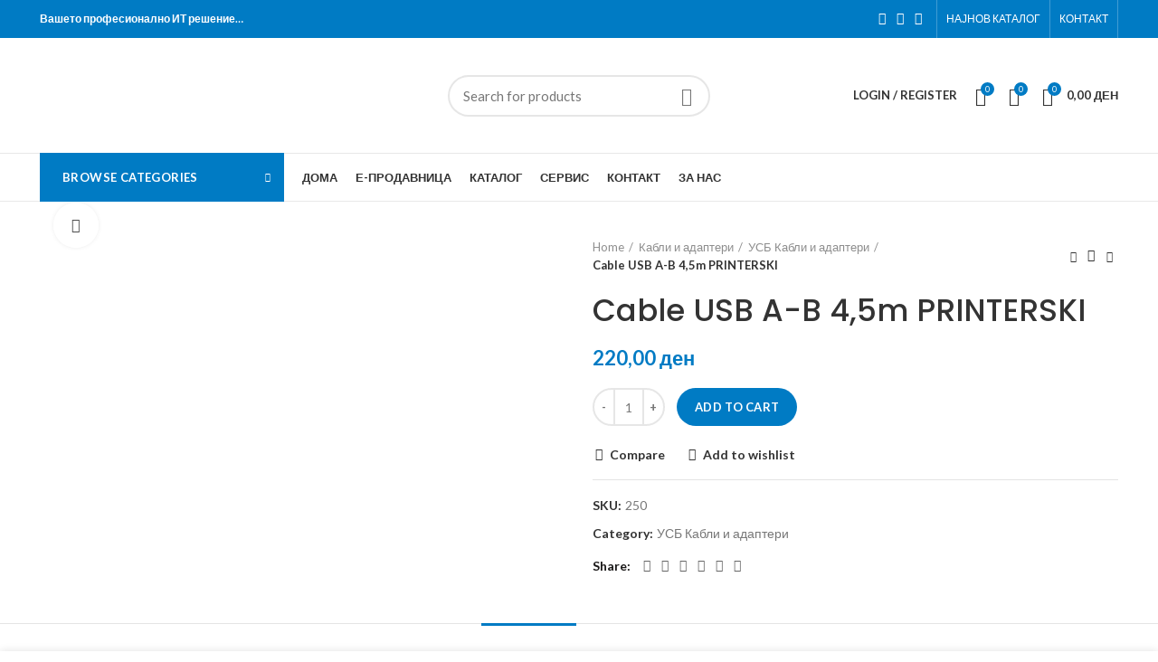

--- FILE ---
content_type: text/html; charset=UTF-8
request_url: https://kingsoft.mk/product/cable-usb-a-b-4-5m-printerski/
body_size: 39559
content:
<!DOCTYPE html>
<html dir="ltr" lang="en-US" prefix="og: https://ogp.me/ns#">
<head>
	<meta charset="UTF-8">
	<link rel="profile" href="http://gmpg.org/xfn/11">
	<link rel="pingback" href="https://kingsoft.mk/xmlrpc.php">

			<script>window.MSInputMethodContext && document.documentMode && document.write('<script src="https://kingsoft.mk/wp-content/themes/woodmart/js/libs/ie11CustomProperties.min.js"><\/script>');</script>
		<title>Cable USB A-B 4,5m PRINTERSKI - KINGSoft Computers</title>

		<!-- All in One SEO 4.9.3 - aioseo.com -->
	<meta name="description" content="Cable length 4,5m" />
	<meta name="robots" content="noindex, nofollow, max-image-preview:large" />
	<link rel="canonical" href="https://kingsoft.mk/product/cable-usb-a-b-4-5m-printerski/" />
	<meta name="generator" content="All in One SEO (AIOSEO) 4.9.3" />
		<meta property="og:locale" content="en_US" />
		<meta property="og:site_name" content="KINGSoft Computers - 20 Години грижа за Вашиот компјутер" />
		<meta property="og:type" content="article" />
		<meta property="og:title" content="Cable USB A-B 4,5m PRINTERSKI - KINGSoft Computers" />
		<meta property="og:description" content="Cable length 4,5m" />
		<meta property="og:url" content="https://kingsoft.mk/product/cable-usb-a-b-4-5m-printerski/" />
		<meta property="article:published_time" content="2022-03-27T21:06:29+00:00" />
		<meta property="article:modified_time" content="2024-02-21T13:41:01+00:00" />
		<meta name="twitter:card" content="summary" />
		<meta name="twitter:title" content="Cable USB A-B 4,5m PRINTERSKI - KINGSoft Computers" />
		<meta name="twitter:description" content="Cable length 4,5m" />
		<script type="application/ld+json" class="aioseo-schema">
			{"@context":"https:\/\/schema.org","@graph":[{"@type":"BreadcrumbList","@id":"https:\/\/kingsoft.mk\/product\/cable-usb-a-b-4-5m-printerski\/#breadcrumblist","itemListElement":[{"@type":"ListItem","@id":"https:\/\/kingsoft.mk#listItem","position":1,"name":"Home","item":"https:\/\/kingsoft.mk","nextItem":{"@type":"ListItem","@id":"https:\/\/kingsoft.mk\/shop\/#listItem","name":"\u0415-\u041f\u0440\u043e\u0434\u0430\u0432\u043d\u0438\u0446\u0430"}},{"@type":"ListItem","@id":"https:\/\/kingsoft.mk\/shop\/#listItem","position":2,"name":"\u0415-\u041f\u0440\u043e\u0434\u0430\u0432\u043d\u0438\u0446\u0430","item":"https:\/\/kingsoft.mk\/shop\/","nextItem":{"@type":"ListItem","@id":"https:\/\/kingsoft.mk\/product-category\/kabli-i-adapteri\/#listItem","name":"\u041a\u0430\u0431\u043b\u0438 \u0438 \u0430\u0434\u0430\u043f\u0442\u0435\u0440\u0438"},"previousItem":{"@type":"ListItem","@id":"https:\/\/kingsoft.mk#listItem","name":"Home"}},{"@type":"ListItem","@id":"https:\/\/kingsoft.mk\/product-category\/kabli-i-adapteri\/#listItem","position":3,"name":"\u041a\u0430\u0431\u043b\u0438 \u0438 \u0430\u0434\u0430\u043f\u0442\u0435\u0440\u0438","item":"https:\/\/kingsoft.mk\/product-category\/kabli-i-adapteri\/","nextItem":{"@type":"ListItem","@id":"https:\/\/kingsoft.mk\/product-category\/kabli-i-adapteri\/usb-kabli-i-adapteri\/#listItem","name":"\u0423\u0421\u0411 \u041a\u0430\u0431\u043b\u0438 \u0438 \u0430\u0434\u0430\u043f\u0442\u0435\u0440\u0438"},"previousItem":{"@type":"ListItem","@id":"https:\/\/kingsoft.mk\/shop\/#listItem","name":"\u0415-\u041f\u0440\u043e\u0434\u0430\u0432\u043d\u0438\u0446\u0430"}},{"@type":"ListItem","@id":"https:\/\/kingsoft.mk\/product-category\/kabli-i-adapteri\/usb-kabli-i-adapteri\/#listItem","position":4,"name":"\u0423\u0421\u0411 \u041a\u0430\u0431\u043b\u0438 \u0438 \u0430\u0434\u0430\u043f\u0442\u0435\u0440\u0438","item":"https:\/\/kingsoft.mk\/product-category\/kabli-i-adapteri\/usb-kabli-i-adapteri\/","nextItem":{"@type":"ListItem","@id":"https:\/\/kingsoft.mk\/product\/cable-usb-a-b-4-5m-printerski\/#listItem","name":"Cable USB A-B 4,5m  PRINTERSKI"},"previousItem":{"@type":"ListItem","@id":"https:\/\/kingsoft.mk\/product-category\/kabli-i-adapteri\/#listItem","name":"\u041a\u0430\u0431\u043b\u0438 \u0438 \u0430\u0434\u0430\u043f\u0442\u0435\u0440\u0438"}},{"@type":"ListItem","@id":"https:\/\/kingsoft.mk\/product\/cable-usb-a-b-4-5m-printerski\/#listItem","position":5,"name":"Cable USB A-B 4,5m  PRINTERSKI","previousItem":{"@type":"ListItem","@id":"https:\/\/kingsoft.mk\/product-category\/kabli-i-adapteri\/usb-kabli-i-adapteri\/#listItem","name":"\u0423\u0421\u0411 \u041a\u0430\u0431\u043b\u0438 \u0438 \u0430\u0434\u0430\u043f\u0442\u0435\u0440\u0438"}}]},{"@type":"ItemPage","@id":"https:\/\/kingsoft.mk\/product\/cable-usb-a-b-4-5m-printerski\/#itempage","url":"https:\/\/kingsoft.mk\/product\/cable-usb-a-b-4-5m-printerski\/","name":"Cable USB A-B 4,5m PRINTERSKI - KINGSoft Computers","description":"Cable length 4,5m","inLanguage":"en-US","isPartOf":{"@id":"https:\/\/kingsoft.mk\/#website"},"breadcrumb":{"@id":"https:\/\/kingsoft.mk\/product\/cable-usb-a-b-4-5m-printerski\/#breadcrumblist"},"image":{"@type":"ImageObject","url":"https:\/\/kingsoft.mk\/wp-content\/uploads\/2022\/06\/PrinterCable.jpg","@id":"https:\/\/kingsoft.mk\/product\/cable-usb-a-b-4-5m-printerski\/#mainImage","width":751,"height":752},"primaryImageOfPage":{"@id":"https:\/\/kingsoft.mk\/product\/cable-usb-a-b-4-5m-printerski\/#mainImage"},"datePublished":"2022-03-27T22:06:29+01:00","dateModified":"2024-02-21T14:41:01+01:00"},{"@type":"Organization","@id":"https:\/\/kingsoft.mk\/#organization","name":"KINGSoft Computers","description":"20 \u0413\u043e\u0434\u0438\u043d\u0438 \u0433\u0440\u0438\u0436\u0430 \u0437\u0430 \u0412\u0430\u0448\u0438\u043e\u0442 \u043a\u043e\u043c\u043f\u0458\u0443\u0442\u0435\u0440","url":"https:\/\/kingsoft.mk\/"},{"@type":"WebSite","@id":"https:\/\/kingsoft.mk\/#website","url":"https:\/\/kingsoft.mk\/","name":"KINGSoft Computers","description":"20 \u0413\u043e\u0434\u0438\u043d\u0438 \u0433\u0440\u0438\u0436\u0430 \u0437\u0430 \u0412\u0430\u0448\u0438\u043e\u0442 \u043a\u043e\u043c\u043f\u0458\u0443\u0442\u0435\u0440","inLanguage":"en-US","publisher":{"@id":"https:\/\/kingsoft.mk\/#organization"}}]}
		</script>
		<!-- All in One SEO -->

<script>window._wca = window._wca || [];</script>
<link rel='dns-prefetch' href='//stats.wp.com' />
<link rel='dns-prefetch' href='//fonts.googleapis.com' />
<link rel="alternate" type="application/rss+xml" title="KINGSoft Computers &raquo; Feed" href="https://kingsoft.mk/feed/" />
<link rel="alternate" title="oEmbed (JSON)" type="application/json+oembed" href="https://kingsoft.mk/wp-json/oembed/1.0/embed?url=https%3A%2F%2Fkingsoft.mk%2Fproduct%2Fcable-usb-a-b-4-5m-printerski%2F" />
<link rel="alternate" title="oEmbed (XML)" type="text/xml+oembed" href="https://kingsoft.mk/wp-json/oembed/1.0/embed?url=https%3A%2F%2Fkingsoft.mk%2Fproduct%2Fcable-usb-a-b-4-5m-printerski%2F&#038;format=xml" />
		<!-- This site uses the Google Analytics by MonsterInsights plugin v9.11.1 - Using Analytics tracking - https://www.monsterinsights.com/ -->
							<script src="//www.googletagmanager.com/gtag/js?id=G-15WGH97JDC"  data-cfasync="false" data-wpfc-render="false" type="text/javascript" async></script>
			<script data-cfasync="false" data-wpfc-render="false" type="text/javascript">
				var mi_version = '9.11.1';
				var mi_track_user = true;
				var mi_no_track_reason = '';
								var MonsterInsightsDefaultLocations = {"page_location":"https:\/\/kingsoft.mk\/product\/cable-usb-a-b-4-5m-printerski\/"};
								if ( typeof MonsterInsightsPrivacyGuardFilter === 'function' ) {
					var MonsterInsightsLocations = (typeof MonsterInsightsExcludeQuery === 'object') ? MonsterInsightsPrivacyGuardFilter( MonsterInsightsExcludeQuery ) : MonsterInsightsPrivacyGuardFilter( MonsterInsightsDefaultLocations );
				} else {
					var MonsterInsightsLocations = (typeof MonsterInsightsExcludeQuery === 'object') ? MonsterInsightsExcludeQuery : MonsterInsightsDefaultLocations;
				}

								var disableStrs = [
										'ga-disable-G-15WGH97JDC',
									];

				/* Function to detect opted out users */
				function __gtagTrackerIsOptedOut() {
					for (var index = 0; index < disableStrs.length; index++) {
						if (document.cookie.indexOf(disableStrs[index] + '=true') > -1) {
							return true;
						}
					}

					return false;
				}

				/* Disable tracking if the opt-out cookie exists. */
				if (__gtagTrackerIsOptedOut()) {
					for (var index = 0; index < disableStrs.length; index++) {
						window[disableStrs[index]] = true;
					}
				}

				/* Opt-out function */
				function __gtagTrackerOptout() {
					for (var index = 0; index < disableStrs.length; index++) {
						document.cookie = disableStrs[index] + '=true; expires=Thu, 31 Dec 2099 23:59:59 UTC; path=/';
						window[disableStrs[index]] = true;
					}
				}

				if ('undefined' === typeof gaOptout) {
					function gaOptout() {
						__gtagTrackerOptout();
					}
				}
								window.dataLayer = window.dataLayer || [];

				window.MonsterInsightsDualTracker = {
					helpers: {},
					trackers: {},
				};
				if (mi_track_user) {
					function __gtagDataLayer() {
						dataLayer.push(arguments);
					}

					function __gtagTracker(type, name, parameters) {
						if (!parameters) {
							parameters = {};
						}

						if (parameters.send_to) {
							__gtagDataLayer.apply(null, arguments);
							return;
						}

						if (type === 'event') {
														parameters.send_to = monsterinsights_frontend.v4_id;
							var hookName = name;
							if (typeof parameters['event_category'] !== 'undefined') {
								hookName = parameters['event_category'] + ':' + name;
							}

							if (typeof MonsterInsightsDualTracker.trackers[hookName] !== 'undefined') {
								MonsterInsightsDualTracker.trackers[hookName](parameters);
							} else {
								__gtagDataLayer('event', name, parameters);
							}
							
						} else {
							__gtagDataLayer.apply(null, arguments);
						}
					}

					__gtagTracker('js', new Date());
					__gtagTracker('set', {
						'developer_id.dZGIzZG': true,
											});
					if ( MonsterInsightsLocations.page_location ) {
						__gtagTracker('set', MonsterInsightsLocations);
					}
										__gtagTracker('config', 'G-15WGH97JDC', {"forceSSL":"true","link_attribution":"true"} );
										window.gtag = __gtagTracker;										(function () {
						/* https://developers.google.com/analytics/devguides/collection/analyticsjs/ */
						/* ga and __gaTracker compatibility shim. */
						var noopfn = function () {
							return null;
						};
						var newtracker = function () {
							return new Tracker();
						};
						var Tracker = function () {
							return null;
						};
						var p = Tracker.prototype;
						p.get = noopfn;
						p.set = noopfn;
						p.send = function () {
							var args = Array.prototype.slice.call(arguments);
							args.unshift('send');
							__gaTracker.apply(null, args);
						};
						var __gaTracker = function () {
							var len = arguments.length;
							if (len === 0) {
								return;
							}
							var f = arguments[len - 1];
							if (typeof f !== 'object' || f === null || typeof f.hitCallback !== 'function') {
								if ('send' === arguments[0]) {
									var hitConverted, hitObject = false, action;
									if ('event' === arguments[1]) {
										if ('undefined' !== typeof arguments[3]) {
											hitObject = {
												'eventAction': arguments[3],
												'eventCategory': arguments[2],
												'eventLabel': arguments[4],
												'value': arguments[5] ? arguments[5] : 1,
											}
										}
									}
									if ('pageview' === arguments[1]) {
										if ('undefined' !== typeof arguments[2]) {
											hitObject = {
												'eventAction': 'page_view',
												'page_path': arguments[2],
											}
										}
									}
									if (typeof arguments[2] === 'object') {
										hitObject = arguments[2];
									}
									if (typeof arguments[5] === 'object') {
										Object.assign(hitObject, arguments[5]);
									}
									if ('undefined' !== typeof arguments[1].hitType) {
										hitObject = arguments[1];
										if ('pageview' === hitObject.hitType) {
											hitObject.eventAction = 'page_view';
										}
									}
									if (hitObject) {
										action = 'timing' === arguments[1].hitType ? 'timing_complete' : hitObject.eventAction;
										hitConverted = mapArgs(hitObject);
										__gtagTracker('event', action, hitConverted);
									}
								}
								return;
							}

							function mapArgs(args) {
								var arg, hit = {};
								var gaMap = {
									'eventCategory': 'event_category',
									'eventAction': 'event_action',
									'eventLabel': 'event_label',
									'eventValue': 'event_value',
									'nonInteraction': 'non_interaction',
									'timingCategory': 'event_category',
									'timingVar': 'name',
									'timingValue': 'value',
									'timingLabel': 'event_label',
									'page': 'page_path',
									'location': 'page_location',
									'title': 'page_title',
									'referrer' : 'page_referrer',
								};
								for (arg in args) {
																		if (!(!args.hasOwnProperty(arg) || !gaMap.hasOwnProperty(arg))) {
										hit[gaMap[arg]] = args[arg];
									} else {
										hit[arg] = args[arg];
									}
								}
								return hit;
							}

							try {
								f.hitCallback();
							} catch (ex) {
							}
						};
						__gaTracker.create = newtracker;
						__gaTracker.getByName = newtracker;
						__gaTracker.getAll = function () {
							return [];
						};
						__gaTracker.remove = noopfn;
						__gaTracker.loaded = true;
						window['__gaTracker'] = __gaTracker;
					})();
									} else {
										console.log("");
					(function () {
						function __gtagTracker() {
							return null;
						}

						window['__gtagTracker'] = __gtagTracker;
						window['gtag'] = __gtagTracker;
					})();
									}
			</script>
							<!-- / Google Analytics by MonsterInsights -->
		<style id='wp-img-auto-sizes-contain-inline-css' type='text/css'>
img:is([sizes=auto i],[sizes^="auto," i]){contain-intrinsic-size:3000px 1500px}
/*# sourceURL=wp-img-auto-sizes-contain-inline-css */
</style>

<link rel='stylesheet' id='wp-block-library-css' href='https://kingsoft.mk/wp-includes/css/dist/block-library/style.min.css?ver=6.9' type='text/css' media='all' />
<style id='global-styles-inline-css' type='text/css'>
:root{--wp--preset--aspect-ratio--square: 1;--wp--preset--aspect-ratio--4-3: 4/3;--wp--preset--aspect-ratio--3-4: 3/4;--wp--preset--aspect-ratio--3-2: 3/2;--wp--preset--aspect-ratio--2-3: 2/3;--wp--preset--aspect-ratio--16-9: 16/9;--wp--preset--aspect-ratio--9-16: 9/16;--wp--preset--color--black: #000000;--wp--preset--color--cyan-bluish-gray: #abb8c3;--wp--preset--color--white: #ffffff;--wp--preset--color--pale-pink: #f78da7;--wp--preset--color--vivid-red: #cf2e2e;--wp--preset--color--luminous-vivid-orange: #ff6900;--wp--preset--color--luminous-vivid-amber: #fcb900;--wp--preset--color--light-green-cyan: #7bdcb5;--wp--preset--color--vivid-green-cyan: #00d084;--wp--preset--color--pale-cyan-blue: #8ed1fc;--wp--preset--color--vivid-cyan-blue: #0693e3;--wp--preset--color--vivid-purple: #9b51e0;--wp--preset--gradient--vivid-cyan-blue-to-vivid-purple: linear-gradient(135deg,rgb(6,147,227) 0%,rgb(155,81,224) 100%);--wp--preset--gradient--light-green-cyan-to-vivid-green-cyan: linear-gradient(135deg,rgb(122,220,180) 0%,rgb(0,208,130) 100%);--wp--preset--gradient--luminous-vivid-amber-to-luminous-vivid-orange: linear-gradient(135deg,rgb(252,185,0) 0%,rgb(255,105,0) 100%);--wp--preset--gradient--luminous-vivid-orange-to-vivid-red: linear-gradient(135deg,rgb(255,105,0) 0%,rgb(207,46,46) 100%);--wp--preset--gradient--very-light-gray-to-cyan-bluish-gray: linear-gradient(135deg,rgb(238,238,238) 0%,rgb(169,184,195) 100%);--wp--preset--gradient--cool-to-warm-spectrum: linear-gradient(135deg,rgb(74,234,220) 0%,rgb(151,120,209) 20%,rgb(207,42,186) 40%,rgb(238,44,130) 60%,rgb(251,105,98) 80%,rgb(254,248,76) 100%);--wp--preset--gradient--blush-light-purple: linear-gradient(135deg,rgb(255,206,236) 0%,rgb(152,150,240) 100%);--wp--preset--gradient--blush-bordeaux: linear-gradient(135deg,rgb(254,205,165) 0%,rgb(254,45,45) 50%,rgb(107,0,62) 100%);--wp--preset--gradient--luminous-dusk: linear-gradient(135deg,rgb(255,203,112) 0%,rgb(199,81,192) 50%,rgb(65,88,208) 100%);--wp--preset--gradient--pale-ocean: linear-gradient(135deg,rgb(255,245,203) 0%,rgb(182,227,212) 50%,rgb(51,167,181) 100%);--wp--preset--gradient--electric-grass: linear-gradient(135deg,rgb(202,248,128) 0%,rgb(113,206,126) 100%);--wp--preset--gradient--midnight: linear-gradient(135deg,rgb(2,3,129) 0%,rgb(40,116,252) 100%);--wp--preset--font-size--small: 13px;--wp--preset--font-size--medium: 20px;--wp--preset--font-size--large: 36px;--wp--preset--font-size--x-large: 42px;--wp--preset--spacing--20: 0.44rem;--wp--preset--spacing--30: 0.67rem;--wp--preset--spacing--40: 1rem;--wp--preset--spacing--50: 1.5rem;--wp--preset--spacing--60: 2.25rem;--wp--preset--spacing--70: 3.38rem;--wp--preset--spacing--80: 5.06rem;--wp--preset--shadow--natural: 6px 6px 9px rgba(0, 0, 0, 0.2);--wp--preset--shadow--deep: 12px 12px 50px rgba(0, 0, 0, 0.4);--wp--preset--shadow--sharp: 6px 6px 0px rgba(0, 0, 0, 0.2);--wp--preset--shadow--outlined: 6px 6px 0px -3px rgb(255, 255, 255), 6px 6px rgb(0, 0, 0);--wp--preset--shadow--crisp: 6px 6px 0px rgb(0, 0, 0);}:where(.is-layout-flex){gap: 0.5em;}:where(.is-layout-grid){gap: 0.5em;}body .is-layout-flex{display: flex;}.is-layout-flex{flex-wrap: wrap;align-items: center;}.is-layout-flex > :is(*, div){margin: 0;}body .is-layout-grid{display: grid;}.is-layout-grid > :is(*, div){margin: 0;}:where(.wp-block-columns.is-layout-flex){gap: 2em;}:where(.wp-block-columns.is-layout-grid){gap: 2em;}:where(.wp-block-post-template.is-layout-flex){gap: 1.25em;}:where(.wp-block-post-template.is-layout-grid){gap: 1.25em;}.has-black-color{color: var(--wp--preset--color--black) !important;}.has-cyan-bluish-gray-color{color: var(--wp--preset--color--cyan-bluish-gray) !important;}.has-white-color{color: var(--wp--preset--color--white) !important;}.has-pale-pink-color{color: var(--wp--preset--color--pale-pink) !important;}.has-vivid-red-color{color: var(--wp--preset--color--vivid-red) !important;}.has-luminous-vivid-orange-color{color: var(--wp--preset--color--luminous-vivid-orange) !important;}.has-luminous-vivid-amber-color{color: var(--wp--preset--color--luminous-vivid-amber) !important;}.has-light-green-cyan-color{color: var(--wp--preset--color--light-green-cyan) !important;}.has-vivid-green-cyan-color{color: var(--wp--preset--color--vivid-green-cyan) !important;}.has-pale-cyan-blue-color{color: var(--wp--preset--color--pale-cyan-blue) !important;}.has-vivid-cyan-blue-color{color: var(--wp--preset--color--vivid-cyan-blue) !important;}.has-vivid-purple-color{color: var(--wp--preset--color--vivid-purple) !important;}.has-black-background-color{background-color: var(--wp--preset--color--black) !important;}.has-cyan-bluish-gray-background-color{background-color: var(--wp--preset--color--cyan-bluish-gray) !important;}.has-white-background-color{background-color: var(--wp--preset--color--white) !important;}.has-pale-pink-background-color{background-color: var(--wp--preset--color--pale-pink) !important;}.has-vivid-red-background-color{background-color: var(--wp--preset--color--vivid-red) !important;}.has-luminous-vivid-orange-background-color{background-color: var(--wp--preset--color--luminous-vivid-orange) !important;}.has-luminous-vivid-amber-background-color{background-color: var(--wp--preset--color--luminous-vivid-amber) !important;}.has-light-green-cyan-background-color{background-color: var(--wp--preset--color--light-green-cyan) !important;}.has-vivid-green-cyan-background-color{background-color: var(--wp--preset--color--vivid-green-cyan) !important;}.has-pale-cyan-blue-background-color{background-color: var(--wp--preset--color--pale-cyan-blue) !important;}.has-vivid-cyan-blue-background-color{background-color: var(--wp--preset--color--vivid-cyan-blue) !important;}.has-vivid-purple-background-color{background-color: var(--wp--preset--color--vivid-purple) !important;}.has-black-border-color{border-color: var(--wp--preset--color--black) !important;}.has-cyan-bluish-gray-border-color{border-color: var(--wp--preset--color--cyan-bluish-gray) !important;}.has-white-border-color{border-color: var(--wp--preset--color--white) !important;}.has-pale-pink-border-color{border-color: var(--wp--preset--color--pale-pink) !important;}.has-vivid-red-border-color{border-color: var(--wp--preset--color--vivid-red) !important;}.has-luminous-vivid-orange-border-color{border-color: var(--wp--preset--color--luminous-vivid-orange) !important;}.has-luminous-vivid-amber-border-color{border-color: var(--wp--preset--color--luminous-vivid-amber) !important;}.has-light-green-cyan-border-color{border-color: var(--wp--preset--color--light-green-cyan) !important;}.has-vivid-green-cyan-border-color{border-color: var(--wp--preset--color--vivid-green-cyan) !important;}.has-pale-cyan-blue-border-color{border-color: var(--wp--preset--color--pale-cyan-blue) !important;}.has-vivid-cyan-blue-border-color{border-color: var(--wp--preset--color--vivid-cyan-blue) !important;}.has-vivid-purple-border-color{border-color: var(--wp--preset--color--vivid-purple) !important;}.has-vivid-cyan-blue-to-vivid-purple-gradient-background{background: var(--wp--preset--gradient--vivid-cyan-blue-to-vivid-purple) !important;}.has-light-green-cyan-to-vivid-green-cyan-gradient-background{background: var(--wp--preset--gradient--light-green-cyan-to-vivid-green-cyan) !important;}.has-luminous-vivid-amber-to-luminous-vivid-orange-gradient-background{background: var(--wp--preset--gradient--luminous-vivid-amber-to-luminous-vivid-orange) !important;}.has-luminous-vivid-orange-to-vivid-red-gradient-background{background: var(--wp--preset--gradient--luminous-vivid-orange-to-vivid-red) !important;}.has-very-light-gray-to-cyan-bluish-gray-gradient-background{background: var(--wp--preset--gradient--very-light-gray-to-cyan-bluish-gray) !important;}.has-cool-to-warm-spectrum-gradient-background{background: var(--wp--preset--gradient--cool-to-warm-spectrum) !important;}.has-blush-light-purple-gradient-background{background: var(--wp--preset--gradient--blush-light-purple) !important;}.has-blush-bordeaux-gradient-background{background: var(--wp--preset--gradient--blush-bordeaux) !important;}.has-luminous-dusk-gradient-background{background: var(--wp--preset--gradient--luminous-dusk) !important;}.has-pale-ocean-gradient-background{background: var(--wp--preset--gradient--pale-ocean) !important;}.has-electric-grass-gradient-background{background: var(--wp--preset--gradient--electric-grass) !important;}.has-midnight-gradient-background{background: var(--wp--preset--gradient--midnight) !important;}.has-small-font-size{font-size: var(--wp--preset--font-size--small) !important;}.has-medium-font-size{font-size: var(--wp--preset--font-size--medium) !important;}.has-large-font-size{font-size: var(--wp--preset--font-size--large) !important;}.has-x-large-font-size{font-size: var(--wp--preset--font-size--x-large) !important;}
/*# sourceURL=global-styles-inline-css */
</style>

<style id='classic-theme-styles-inline-css' type='text/css'>
/*! This file is auto-generated */
.wp-block-button__link{color:#fff;background-color:#32373c;border-radius:9999px;box-shadow:none;text-decoration:none;padding:calc(.667em + 2px) calc(1.333em + 2px);font-size:1.125em}.wp-block-file__button{background:#32373c;color:#fff;text-decoration:none}
/*# sourceURL=/wp-includes/css/classic-themes.min.css */
</style>
<style id='woocommerce-inline-inline-css' type='text/css'>
.woocommerce form .form-row .required { visibility: hidden; }
/*# sourceURL=woocommerce-inline-inline-css */
</style>
<link rel='stylesheet' id='dflip-style-css' href='https://kingsoft.mk/wp-content/plugins/3d-flipbook-dflip-lite/assets/css/dflip.min.css?ver=2.4.20' type='text/css' media='all' />
<link rel='stylesheet' id='js_composer_front-css' href='https://kingsoft.mk/wp-content/plugins/js_composer/assets/css/js_composer.min.css?ver=7.5' type='text/css' media='all' />
<link rel='stylesheet' id='bootstrap-css' href='https://kingsoft.mk/wp-content/themes/woodmart/css/bootstrap-light.min.css?ver=6.2.3' type='text/css' media='all' />
<link rel='stylesheet' id='woodmart-style-css' href='https://kingsoft.mk/wp-content/themes/woodmart/css/parts/base.min.css?ver=6.2.3' type='text/css' media='all' />
<link rel='stylesheet' id='wd-widget-wd-recent-posts-css' href='https://kingsoft.mk/wp-content/themes/woodmart/css/parts/widget-wd-recent-posts.min.css?ver=6.2.3' type='text/css' media='all' />
<link rel='stylesheet' id='wd-widget-nav-css' href='https://kingsoft.mk/wp-content/themes/woodmart/css/parts/widget-nav.min.css?ver=6.2.3' type='text/css' media='all' />
<link rel='stylesheet' id='wd-widget-wd-layered-nav-product-cat-css' href='https://kingsoft.mk/wp-content/themes/woodmart/css/parts/woo-widget-wd-layered-nav-product-cat.min.css?ver=6.2.3' type='text/css' media='all' />
<link rel='stylesheet' id='wd-widget-layered-nav-stock-status-css' href='https://kingsoft.mk/wp-content/themes/woodmart/css/parts/woo-widget-layered-nav-stock-status.min.css?ver=6.2.3' type='text/css' media='all' />
<link rel='stylesheet' id='wd-widget-product-list-css' href='https://kingsoft.mk/wp-content/themes/woodmart/css/parts/woo-widget-product-list.min.css?ver=6.2.3' type='text/css' media='all' />
<link rel='stylesheet' id='wd-widget-slider-price-filter-css' href='https://kingsoft.mk/wp-content/themes/woodmart/css/parts/woo-widget-slider-price-filter.min.css?ver=6.2.3' type='text/css' media='all' />
<link rel='stylesheet' id='wd-footer-widget-collapse-css' href='https://kingsoft.mk/wp-content/themes/woodmart/css/parts/footer-widget-collapse.min.css?ver=6.2.3' type='text/css' media='all' />
<link rel='stylesheet' id='wd-wp-gutenberg-css' href='https://kingsoft.mk/wp-content/themes/woodmart/css/parts/wp-gutenberg.min.css?ver=6.2.3' type='text/css' media='all' />
<link rel='stylesheet' id='wd-wpcf7-css' href='https://kingsoft.mk/wp-content/themes/woodmart/css/parts/int-wpcf7.min.css?ver=6.2.3' type='text/css' media='all' />
<link rel='stylesheet' id='wd-revolution-slider-css' href='https://kingsoft.mk/wp-content/themes/woodmart/css/parts/int-revolution-slider.min.css?ver=6.2.3' type='text/css' media='all' />
<link rel='stylesheet' id='wd-wpbakery-base-css' href='https://kingsoft.mk/wp-content/themes/woodmart/css/parts/int-wpbakery-base.min.css?ver=6.2.3' type='text/css' media='all' />
<link rel='stylesheet' id='wd-woocommerce-base-css' href='https://kingsoft.mk/wp-content/themes/woodmart/css/parts/woocommerce-base.min.css?ver=6.2.3' type='text/css' media='all' />
<link rel='stylesheet' id='wd-woo-gutenberg-css' href='https://kingsoft.mk/wp-content/themes/woodmart/css/parts/woo-gutenberg.min.css?ver=6.2.3' type='text/css' media='all' />
<link rel='stylesheet' id='wd-page-single-product-css' href='https://kingsoft.mk/wp-content/themes/woodmart/css/parts/woo-page-single-product.min.css?ver=6.2.3' type='text/css' media='all' />
<link rel='stylesheet' id='child-style-css' href='https://kingsoft.mk/wp-content/themes/woodmart-child/style.css?ver=6.2.3' type='text/css' media='all' />
<link rel='stylesheet' id='wd-banner-css' href='https://kingsoft.mk/wp-content/themes/woodmart/css/parts/wpb-el-banner.min.css?ver=6.2.3' type='text/css' media='all' />
<link rel='stylesheet' id='wd-social-icons-css' href='https://kingsoft.mk/wp-content/themes/woodmart/css/parts/el-social-icons.min.css?ver=6.2.3' type='text/css' media='all' />
<link rel='stylesheet' id='wd-instagram-css' href='https://kingsoft.mk/wp-content/themes/woodmart/css/parts/el-instagram.min.css?ver=6.2.3' type='text/css' media='all' />
<link rel='stylesheet' id='wd-product-tabs-css' href='https://kingsoft.mk/wp-content/themes/woodmart/css/parts/el-product-tabs.min.css?ver=6.2.3' type='text/css' media='all' />
<link rel='stylesheet' id='wd-owl-carousel-css' href='https://kingsoft.mk/wp-content/themes/woodmart/css/parts/lib-owl-carousel.min.css?ver=6.2.3' type='text/css' media='all' />
<link rel='stylesheet' id='wd-bordered-product-css' href='https://kingsoft.mk/wp-content/themes/woodmart/css/parts/woo-opt-bordered-product.min.css?ver=6.2.3' type='text/css' media='all' />
<link rel='stylesheet' id='wd-product-loop-css' href='https://kingsoft.mk/wp-content/themes/woodmart/css/parts/woo-product-loop.min.css?ver=6.2.3' type='text/css' media='all' />
<link rel='stylesheet' id='wd-product-loop-base-css' href='https://kingsoft.mk/wp-content/themes/woodmart/css/parts/woo-product-loop-base.min.css?ver=6.2.3' type='text/css' media='all' />
<link rel='stylesheet' id='wd-categories-loop-css' href='https://kingsoft.mk/wp-content/themes/woodmart/css/parts/woo-categories-loop.min.css?ver=6.2.3' type='text/css' media='all' />
<link rel='stylesheet' id='wd-categories-loop-replace-title-css' href='https://kingsoft.mk/wp-content/themes/woodmart/css/parts/woo-categories-loop-replace-title.min.css?ver=6.2.3' type='text/css' media='all' />
<link rel='stylesheet' id='wd-add-to-cart-popup-css' href='https://kingsoft.mk/wp-content/themes/woodmart/css/parts/woo-opt-add-to-cart-popup.min.css?ver=6.2.3' type='text/css' media='all' />
<link rel='stylesheet' id='wd-mfp-popup-css' href='https://kingsoft.mk/wp-content/themes/woodmart/css/parts/lib-magnific-popup.min.css?ver=6.2.3' type='text/css' media='all' />
<link rel='stylesheet' id='wd-header-base-css' href='https://kingsoft.mk/wp-content/themes/woodmart/css/parts/header-base.min.css?ver=6.2.3' type='text/css' media='all' />
<link rel='stylesheet' id='wd-mod-tools-css' href='https://kingsoft.mk/wp-content/themes/woodmart/css/parts/mod-tools.min.css?ver=6.2.3' type='text/css' media='all' />
<link rel='stylesheet' id='wd-header-elements-base-css' href='https://kingsoft.mk/wp-content/themes/woodmart/css/parts/header-el-base.min.css?ver=6.2.3' type='text/css' media='all' />
<link rel='stylesheet' id='wd-header-search-css' href='https://kingsoft.mk/wp-content/themes/woodmart/css/parts/header-el-search.min.css?ver=6.2.3' type='text/css' media='all' />
<link rel='stylesheet' id='wd-header-search-form-css' href='https://kingsoft.mk/wp-content/themes/woodmart/css/parts/header-el-search-form.min.css?ver=6.2.3' type='text/css' media='all' />
<link rel='stylesheet' id='wd-header-my-account-css' href='https://kingsoft.mk/wp-content/themes/woodmart/css/parts/header-el-my-account.min.css?ver=6.2.3' type='text/css' media='all' />
<link rel='stylesheet' id='wd-header-cart-side-css' href='https://kingsoft.mk/wp-content/themes/woodmart/css/parts/header-el-cart-side.min.css?ver=6.2.3' type='text/css' media='all' />
<link rel='stylesheet' id='wd-header-cart-css' href='https://kingsoft.mk/wp-content/themes/woodmart/css/parts/header-el-cart.min.css?ver=6.2.3' type='text/css' media='all' />
<link rel='stylesheet' id='wd-widget-shopping-cart-css' href='https://kingsoft.mk/wp-content/themes/woodmart/css/parts/woo-widget-shopping-cart.min.css?ver=6.2.3' type='text/css' media='all' />
<link rel='stylesheet' id='wd-header-categories-nav-css' href='https://kingsoft.mk/wp-content/themes/woodmart/css/parts/header-el-category-nav.min.css?ver=6.2.3' type='text/css' media='all' />
<link rel='stylesheet' id='wd-page-title-css' href='https://kingsoft.mk/wp-content/themes/woodmart/css/parts/page-title.min.css?ver=6.2.3' type='text/css' media='all' />
<link rel='stylesheet' id='wd-photoswipe-css' href='https://kingsoft.mk/wp-content/themes/woodmart/css/parts/lib-photoswipe.min.css?ver=6.2.3' type='text/css' media='all' />
<link rel='stylesheet' id='wd-footer-base-css' href='https://kingsoft.mk/wp-content/themes/woodmart/css/parts/footer-base.min.css?ver=6.2.3' type='text/css' media='all' />
<link rel='stylesheet' id='wd-scroll-top-css' href='https://kingsoft.mk/wp-content/themes/woodmart/css/parts/opt-scrolltotop.min.css?ver=6.2.3' type='text/css' media='all' />
<link rel='stylesheet' id='wd-header-my-account-sidebar-css' href='https://kingsoft.mk/wp-content/themes/woodmart/css/parts/header-el-my-account-sidebar.min.css?ver=6.2.3' type='text/css' media='all' />
<link rel='stylesheet' id='wd-sticky-add-to-cart-css' href='https://kingsoft.mk/wp-content/themes/woodmart/css/parts/woo-opt-sticky-add-to-cart.min.css?ver=6.2.3' type='text/css' media='all' />
<link rel='stylesheet' id='wd-bottom-toolbar-css' href='https://kingsoft.mk/wp-content/themes/woodmart/css/parts/opt-bottom-toolbar.min.css?ver=6.2.3' type='text/css' media='all' />
<link rel='stylesheet' id='xts-style-header_516727-css' href='https://kingsoft.mk/wp-content/uploads/2023/11/xts-header_516727-1699184148.css?ver=6.2.3' type='text/css' media='all' />
<link rel='stylesheet' id='xts-style-theme_settings_default-css' href='https://kingsoft.mk/wp-content/uploads/2024/03/xts-theme_settings_default-1710402799.css?ver=6.2.3' type='text/css' media='all' />
<link rel='stylesheet' id='xts-google-fonts-css' href='https://fonts.googleapis.com/css?family=Lato%3A400%2C700%7CPoppins%3A400%2C600%2C500%2C700&#038;ver=6.2.3' type='text/css' media='all' />
<link rel='stylesheet' id='vc_animate-css-css' href='https://kingsoft.mk/wp-content/plugins/js_composer/assets/lib/bower/animate-css/animate.min.css?ver=7.5' type='text/css' media='all' />
<link rel='stylesheet' id='vc_font_awesome_5_shims-css' href='https://kingsoft.mk/wp-content/plugins/js_composer/assets/lib/bower/font-awesome/css/v4-shims.min.css?ver=7.5' type='text/css' media='all' />
<link rel='stylesheet' id='vc_font_awesome_5-css' href='https://kingsoft.mk/wp-content/plugins/js_composer/assets/lib/bower/font-awesome/css/all.min.css?ver=7.5' type='text/css' media='all' />
<link rel='stylesheet' id='vc_tta_style-css' href='https://kingsoft.mk/wp-content/plugins/js_composer/assets/css/js_composer_tta.min.css?ver=7.5' type='text/css' media='all' />
<script type="text/template" id="tmpl-variation-template">
	<div class="woocommerce-variation-description">{{{ data.variation.variation_description }}}</div>
	<div class="woocommerce-variation-price">{{{ data.variation.price_html }}}</div>
	<div class="woocommerce-variation-availability">{{{ data.variation.availability_html }}}</div>
</script>
<script type="text/template" id="tmpl-unavailable-variation-template">
	<p role="alert">Sorry, this product is unavailable. Please choose a different combination.</p>
</script>
<script type="text/javascript" src="https://kingsoft.mk/wp-content/plugins/google-analytics-for-wordpress/assets/js/frontend-gtag.min.js?ver=9.11.1" id="monsterinsights-frontend-script-js" async="async" data-wp-strategy="async"></script>
<script data-cfasync="false" data-wpfc-render="false" type="text/javascript" id='monsterinsights-frontend-script-js-extra'>/* <![CDATA[ */
var monsterinsights_frontend = {"js_events_tracking":"true","download_extensions":"doc,pdf,ppt,zip,xls,docx,pptx,xlsx","inbound_paths":"[{\"path\":\"\\\/go\\\/\",\"label\":\"affiliate\"},{\"path\":\"\\\/recommend\\\/\",\"label\":\"affiliate\"}]","home_url":"https:\/\/kingsoft.mk","hash_tracking":"false","v4_id":"G-15WGH97JDC"};/* ]]> */
</script>
<script type="text/javascript" src="https://kingsoft.mk/wp-includes/js/jquery/jquery.min.js?ver=3.7.1" id="jquery-core-js"></script>
<script type="text/javascript" src="https://kingsoft.mk/wp-includes/js/jquery/jquery-migrate.min.js?ver=3.4.1" id="jquery-migrate-js"></script>
<script type="text/javascript" src="https://kingsoft.mk/wp-content/plugins/woocommerce/assets/js/jquery-blockui/jquery.blockUI.min.js?ver=2.7.0-wc.10.4.3" id="wc-jquery-blockui-js" data-wp-strategy="defer"></script>
<script type="text/javascript" id="wc-add-to-cart-js-extra">
/* <![CDATA[ */
var wc_add_to_cart_params = {"ajax_url":"/wp-admin/admin-ajax.php","wc_ajax_url":"/?wc-ajax=%%endpoint%%","i18n_view_cart":"View cart","cart_url":"https://kingsoft.mk/cart/","is_cart":"","cart_redirect_after_add":"no"};
//# sourceURL=wc-add-to-cart-js-extra
/* ]]> */
</script>
<script type="text/javascript" src="https://kingsoft.mk/wp-content/plugins/woocommerce/assets/js/frontend/add-to-cart.min.js?ver=10.4.3" id="wc-add-to-cart-js" data-wp-strategy="defer"></script>
<script type="text/javascript" src="https://kingsoft.mk/wp-content/plugins/woocommerce/assets/js/zoom/jquery.zoom.min.js?ver=1.7.21-wc.10.4.3" id="wc-zoom-js" defer="defer" data-wp-strategy="defer"></script>
<script type="text/javascript" id="wc-single-product-js-extra">
/* <![CDATA[ */
var wc_single_product_params = {"i18n_required_rating_text":"Please select a rating","i18n_rating_options":["1 of 5 stars","2 of 5 stars","3 of 5 stars","4 of 5 stars","5 of 5 stars"],"i18n_product_gallery_trigger_text":"View full-screen image gallery","review_rating_required":"yes","flexslider":{"rtl":false,"animation":"slide","smoothHeight":true,"directionNav":false,"controlNav":"thumbnails","slideshow":false,"animationSpeed":500,"animationLoop":false,"allowOneSlide":false},"zoom_enabled":"","zoom_options":[],"photoswipe_enabled":"","photoswipe_options":{"shareEl":false,"closeOnScroll":false,"history":false,"hideAnimationDuration":0,"showAnimationDuration":0},"flexslider_enabled":""};
//# sourceURL=wc-single-product-js-extra
/* ]]> */
</script>
<script type="text/javascript" src="https://kingsoft.mk/wp-content/plugins/woocommerce/assets/js/frontend/single-product.min.js?ver=10.4.3" id="wc-single-product-js" defer="defer" data-wp-strategy="defer"></script>
<script type="text/javascript" src="https://kingsoft.mk/wp-content/plugins/woocommerce/assets/js/js-cookie/js.cookie.min.js?ver=2.1.4-wc.10.4.3" id="wc-js-cookie-js" defer="defer" data-wp-strategy="defer"></script>
<script type="text/javascript" id="woocommerce-js-extra">
/* <![CDATA[ */
var woocommerce_params = {"ajax_url":"/wp-admin/admin-ajax.php","wc_ajax_url":"/?wc-ajax=%%endpoint%%","i18n_password_show":"Show password","i18n_password_hide":"Hide password"};
//# sourceURL=woocommerce-js-extra
/* ]]> */
</script>
<script type="text/javascript" src="https://kingsoft.mk/wp-content/plugins/woocommerce/assets/js/frontend/woocommerce.min.js?ver=10.4.3" id="woocommerce-js" defer="defer" data-wp-strategy="defer"></script>
<script type="text/javascript" src="https://kingsoft.mk/wp-content/plugins/js_composer/assets/js/vendors/woocommerce-add-to-cart.js?ver=7.5" id="vc_woocommerce-add-to-cart-js-js"></script>
<script type="text/javascript" src="https://stats.wp.com/s-202605.js" id="woocommerce-analytics-js" defer="defer" data-wp-strategy="defer"></script>
<script type="text/javascript" src="https://kingsoft.mk/wp-content/themes/woodmart/js/libs/device.min.js?ver=6.2.3" id="wd-device-library-js"></script>
<script type="text/javascript" src="https://kingsoft.mk/wp-includes/js/underscore.min.js?ver=1.13.7" id="underscore-js"></script>
<script type="text/javascript" id="wp-util-js-extra">
/* <![CDATA[ */
var _wpUtilSettings = {"ajax":{"url":"/wp-admin/admin-ajax.php"}};
//# sourceURL=wp-util-js-extra
/* ]]> */
</script>
<script type="text/javascript" src="https://kingsoft.mk/wp-includes/js/wp-util.min.js?ver=6.9" id="wp-util-js"></script>
<script type="text/javascript" id="wc-add-to-cart-variation-js-extra">
/* <![CDATA[ */
var wc_add_to_cart_variation_params = {"wc_ajax_url":"/?wc-ajax=%%endpoint%%","i18n_no_matching_variations_text":"Sorry, no products matched your selection. Please choose a different combination.","i18n_make_a_selection_text":"Please select some product options before adding this product to your cart.","i18n_unavailable_text":"Sorry, this product is unavailable. Please choose a different combination.","i18n_reset_alert_text":"Your selection has been reset. Please select some product options before adding this product to your cart."};
//# sourceURL=wc-add-to-cart-variation-js-extra
/* ]]> */
</script>
<script type="text/javascript" src="https://kingsoft.mk/wp-content/plugins/woocommerce/assets/js/frontend/add-to-cart-variation.min.js?ver=10.4.3" id="wc-add-to-cart-variation-js" defer="defer" data-wp-strategy="defer"></script>
<script></script><link rel="https://api.w.org/" href="https://kingsoft.mk/wp-json/" /><link rel="alternate" title="JSON" type="application/json" href="https://kingsoft.mk/wp-json/wp/v2/product/11679" /><link rel="EditURI" type="application/rsd+xml" title="RSD" href="https://kingsoft.mk/xmlrpc.php?rsd" />
<meta name="generator" content="WordPress 6.9" />
<meta name="generator" content="WooCommerce 10.4.3" />
<link rel='shortlink' href='https://kingsoft.mk/?p=11679' />
	<style>img#wpstats{display:none}</style>
							<meta name="viewport" content="width=device-width, initial-scale=1.0, maximum-scale=1.0, user-scalable=no">
							
						<noscript><style>.woocommerce-product-gallery{ opacity: 1 !important; }</style></noscript>
	<meta name="generator" content="Powered by WPBakery Page Builder - drag and drop page builder for WordPress."/>
<meta name="generator" content="Powered by Slider Revolution 6.6.5 - responsive, Mobile-Friendly Slider Plugin for WordPress with comfortable drag and drop interface." />
<link rel="icon" href="https://kingsoft.mk/wp-content/uploads/2022/02/cropped-Logo-KingSoft-1-32x32.png" sizes="32x32" />
<link rel="icon" href="https://kingsoft.mk/wp-content/uploads/2022/02/cropped-Logo-KingSoft-1-192x192.png" sizes="192x192" />
<link rel="apple-touch-icon" href="https://kingsoft.mk/wp-content/uploads/2022/02/cropped-Logo-KingSoft-1-180x180.png" />
<meta name="msapplication-TileImage" content="https://kingsoft.mk/wp-content/uploads/2022/02/cropped-Logo-KingSoft-1-270x270.png" />
<script>function setREVStartSize(e){
			//window.requestAnimationFrame(function() {
				window.RSIW = window.RSIW===undefined ? window.innerWidth : window.RSIW;
				window.RSIH = window.RSIH===undefined ? window.innerHeight : window.RSIH;
				try {
					var pw = document.getElementById(e.c).parentNode.offsetWidth,
						newh;
					pw = pw===0 || isNaN(pw) || (e.l=="fullwidth" || e.layout=="fullwidth") ? window.RSIW : pw;
					e.tabw = e.tabw===undefined ? 0 : parseInt(e.tabw);
					e.thumbw = e.thumbw===undefined ? 0 : parseInt(e.thumbw);
					e.tabh = e.tabh===undefined ? 0 : parseInt(e.tabh);
					e.thumbh = e.thumbh===undefined ? 0 : parseInt(e.thumbh);
					e.tabhide = e.tabhide===undefined ? 0 : parseInt(e.tabhide);
					e.thumbhide = e.thumbhide===undefined ? 0 : parseInt(e.thumbhide);
					e.mh = e.mh===undefined || e.mh=="" || e.mh==="auto" ? 0 : parseInt(e.mh,0);
					if(e.layout==="fullscreen" || e.l==="fullscreen")
						newh = Math.max(e.mh,window.RSIH);
					else{
						e.gw = Array.isArray(e.gw) ? e.gw : [e.gw];
						for (var i in e.rl) if (e.gw[i]===undefined || e.gw[i]===0) e.gw[i] = e.gw[i-1];
						e.gh = e.el===undefined || e.el==="" || (Array.isArray(e.el) && e.el.length==0)? e.gh : e.el;
						e.gh = Array.isArray(e.gh) ? e.gh : [e.gh];
						for (var i in e.rl) if (e.gh[i]===undefined || e.gh[i]===0) e.gh[i] = e.gh[i-1];
											
						var nl = new Array(e.rl.length),
							ix = 0,
							sl;
						e.tabw = e.tabhide>=pw ? 0 : e.tabw;
						e.thumbw = e.thumbhide>=pw ? 0 : e.thumbw;
						e.tabh = e.tabhide>=pw ? 0 : e.tabh;
						e.thumbh = e.thumbhide>=pw ? 0 : e.thumbh;
						for (var i in e.rl) nl[i] = e.rl[i]<window.RSIW ? 0 : e.rl[i];
						sl = nl[0];
						for (var i in nl) if (sl>nl[i] && nl[i]>0) { sl = nl[i]; ix=i;}
						var m = pw>(e.gw[ix]+e.tabw+e.thumbw) ? 1 : (pw-(e.tabw+e.thumbw)) / (e.gw[ix]);
						newh =  (e.gh[ix] * m) + (e.tabh + e.thumbh);
					}
					var el = document.getElementById(e.c);
					if (el!==null && el) el.style.height = newh+"px";
					el = document.getElementById(e.c+"_wrapper");
					if (el!==null && el) {
						el.style.height = newh+"px";
						el.style.display = "block";
					}
				} catch(e){
					console.log("Failure at Presize of Slider:" + e)
				}
			//});
		  };</script>
		<style type="text/css" id="wp-custom-css">
			.wcmlim_product .loc_dd.Wcmlim_prefloc_sel {
    display: none;
}		</style>
		<style>
		
		</style><noscript><style> .wpb_animate_when_almost_visible { opacity: 1; }</style></noscript><link rel='stylesheet' id='wc-blocks-style-css' href='https://kingsoft.mk/wp-content/plugins/woocommerce/assets/client/blocks/wc-blocks.css?ver=wc-10.4.3' type='text/css' media='all' />
<style id='jetpack-block-business-hours-inline-css' type='text/css'>
@media(min-width:480px){.jetpack-business-hours dd,.jetpack-business-hours dt{display:inline-block}}.jetpack-business-hours dt{font-weight:700;margin-inline-end:.5em;min-width:30%;vertical-align:top}.jetpack-business-hours dd{margin:0}@media(min-width:480px){.jetpack-business-hours dd{max-width:calc(70% - .5em)}}.jetpack-business-hours__item{margin-bottom:.5em}
/*# sourceURL=https://kingsoft.mk/wp-content/plugins/jetpack/_inc/blocks/business-hours/view.css?minify=false */
</style>
<style id='woodmart-inline-css-inline-css' type='text/css'>
.tabs-wd-65f1f26c083d9.tabs-design-simple .tabs-name {border-color: #83b735;}.tabs-wd-65f1f26c083d9.tabs-design-default .products-tabs-title .tab-label:after,.tabs-wd-65f1f26c083d9.tabs-design-alt .products-tabs-title .tab-label:after {background-color: #83b735;}.tabs-wd-65f1f26c083d9.tabs-design-simple .products-tabs-title li.active-tab-title,.tabs-wd-65f1f26c083d9.tabs-design-simple .owl-nav > div:hover,.tabs-wd-65f1f26c083d9.tabs-design-simple .wrap-loading-arrow > div:not(.disabled):hover {color: #83b735;}
/*# sourceURL=woodmart-inline-css-inline-css */
</style>
<link rel='stylesheet' id='rs-plugin-settings-css' href='https://kingsoft.mk/wp-content/plugins/revslider/public/assets/css/rs6.css?ver=6.6.5' type='text/css' media='all' />
<style id='rs-plugin-settings-inline-css' type='text/css'>
#rs-demo-id {}
/*# sourceURL=rs-plugin-settings-inline-css */
</style>
</head>

<body class="wp-singular product-template-default single single-product postid-11679 wp-custom-logo wp-theme-woodmart wp-child-theme-woodmart-child theme-woodmart woocommerce woocommerce-page woocommerce-no-js wrapper-full-width  woodmart-product-design-default categories-accordion-on woodmart-archive-shop woodmart-ajax-shop-on offcanvas-sidebar-mobile offcanvas-sidebar-tablet sticky-toolbar-on hide-larger-price wpb-js-composer js-comp-ver-7.5 vc_responsive">
			<script type="text/javascript" id="wd-flicker-fix">// Flicker fix.</script>	
	
	<div class="website-wrapper">
									<header class="whb-header whb-sticky-shadow whb-scroll-slide whb-sticky-clone whb-hide-on-scroll">
					<div class="whb-main-header">
	
<div class="whb-row whb-top-bar whb-not-sticky-row whb-with-bg whb-without-border whb-color-light whb-flex-flex-middle">
	<div class="container">
		<div class="whb-flex-row whb-top-bar-inner">
			<div class="whb-column whb-col-left whb-visible-lg">
	
<div class="wd-header-text set-cont-mb-s reset-last-child "><strong><span style="color: #ffffff;">Вашето професионално ИТ решение…</span></strong></div>
</div>
<div class="whb-column whb-col-center whb-visible-lg whb-empty-column">
	</div>
<div class="whb-column whb-col-right whb-visible-lg">
	
			<div class="wd-social-icons text-center icons-design-default icons-size- color-scheme-light social-follow social-form-circle">
									<a rel="noopener noreferrer nofollow" href="https://www.facebook.com/kingsoftveles" target="_blank" class=" wd-social-icon social-facebook" aria-label="Facebook social link">
						<span class="wd-icon"></span>
											</a>
				
				
									<a rel="noopener noreferrer nofollow" href="mailto:?subject=Check%20this%20https://kingsoft.mk/product/cable-usb-a-b-4-5m-printerski/" target="_blank" class=" wd-social-icon social-email" aria-label="Email social link">
						<span class="wd-icon"></span>
											</a>
				
									<a rel="noopener noreferrer nofollow" href="https://www.instagram.com/kingsoftcomputers/" target="_blank" class=" wd-social-icon social-instagram" aria-label="Instagram social link">
						<span class="wd-icon"></span>
											</a>
				
				
				
				
				
				
				
				
				
				
				
				
				
				
								
								
				
								
				
			</div>

		<div class="wd-header-divider wd-full-height "></div>
<div class="wd-header-nav wd-header-secondary-nav text-right wd-full-height" role="navigation">
	<ul id="menu-top-bar-right" class="menu wd-nav wd-nav-secondary wd-style-bordered wd-gap-s"><li id="menu-item-10307" class="menu-item menu-item-type-post_type menu-item-object-page menu-item-10307 item-level-0 menu-simple-dropdown wd-event-hover"><a href="https://kingsoft.mk/katalog-2/" class="woodmart-nav-link"><span class="nav-link-text">НАЈНОВ КАТАЛОГ</span></a></li>
<li id="menu-item-10308" class="menu-item menu-item-type-post_type menu-item-object-page menu-item-10308 item-level-0 menu-simple-dropdown wd-event-hover"><a href="https://kingsoft.mk/contact-us/" class="woodmart-nav-link"><span class="nav-link-text">Контакт</span></a></li>
</ul></div><!--END MAIN-NAV-->
<div class="wd-header-divider wd-full-height "></div></div>
<div class="whb-column whb-col-mobile whb-hidden-lg">
	
			<div class="wd-social-icons text-center icons-design-default icons-size- color-scheme-light social-follow social-form-circle">
									<a rel="noopener noreferrer nofollow" href="https://www.facebook.com/kingsoftveles" target="_blank" class=" wd-social-icon social-facebook" aria-label="Facebook social link">
						<span class="wd-icon"></span>
											</a>
				
				
									<a rel="noopener noreferrer nofollow" href="mailto:?subject=Check%20this%20https://kingsoft.mk/product/cable-usb-a-b-4-5m-printerski/" target="_blank" class=" wd-social-icon social-email" aria-label="Email social link">
						<span class="wd-icon"></span>
											</a>
				
									<a rel="noopener noreferrer nofollow" href="https://www.instagram.com/kingsoftcomputers/" target="_blank" class=" wd-social-icon social-instagram" aria-label="Instagram social link">
						<span class="wd-icon"></span>
											</a>
				
				
				
				
				
				
				
				
				
				
				
				
				
				
								
								
				
								
				
			</div>

		</div>
		</div>
	</div>
</div>

<div class="whb-row whb-general-header whb-not-sticky-row whb-without-bg whb-border-fullwidth whb-color-dark whb-flex-equal-sides">
	<div class="container">
		<div class="whb-flex-row whb-general-header-inner">
			<div class="whb-column whb-col-left whb-visible-lg">
	<div class="site-logo">
	<a href="https://kingsoft.mk/" class="wd-logo wd-main-logo" rel="home">
		<img width="800" height="200" src="https://kingsoft.mk/wp-content/uploads/2022/02/kingsoft-1.png" class="attachment-full size-full" alt="" style="max-width:338px;" decoding="async" srcset="https://kingsoft.mk/wp-content/uploads/2022/02/kingsoft-1.png 800w, https://kingsoft.mk/wp-content/uploads/2022/02/kingsoft-1-150x38.png 150w, https://kingsoft.mk/wp-content/uploads/2022/02/kingsoft-1-700x175.png 700w, https://kingsoft.mk/wp-content/uploads/2022/02/kingsoft-1-400x100.png 400w, https://kingsoft.mk/wp-content/uploads/2022/02/kingsoft-1-768x192.png 768w" sizes="(max-width: 800px) 100vw, 800px" />	</a>
	</div>
</div>
<div class="whb-column whb-col-center whb-visible-lg">
				<div class="wd-search-form wd-header-search-form">
								<form role="search" method="get" class="searchform  wd-style-default woodmart-ajax-search" action="https://kingsoft.mk/"  data-thumbnail="1" data-price="1" data-post_type="product" data-count="10" data-sku="1" data-symbols_count="3">
					<input type="text" class="s" placeholder="Search for products" value="" name="s" aria-label="Search" title="Search for products" />
					<input type="hidden" name="post_type" value="product">
										<button type="submit" class="searchsubmit">
						<span>
							Search						</span>
											</button>
				</form>
													<div class="search-results-wrapper">
						<div class="wd-dropdown-results wd-scroll wd-dropdown">
							<div class="wd-scroll-content"></div>
						</div>

											</div>
							</div>
		</div>
<div class="whb-column whb-col-right whb-visible-lg">
	<div class="whb-space-element " style="width:15px;"></div><div class="wd-header-my-account wd-tools-element wd-event-hover  wd-account-style-text login-side-opener">
			<a href="https://kingsoft.mk/my-account/" title="My account">
			<span class="wd-tools-icon">
							</span>
			<span class="wd-tools-text">
				Login / Register			</span>
		</a>
		
			</div>

<div class="wd-header-wishlist wd-tools-element wd-style-icon wd-with-count" title="My Wishlist">
	<a href="https://kingsoft.mk/wishlist/">
		<span class="wd-tools-icon">
			
							<span class="wd-tools-count">
					0				</span>
					</span>
		<span class="wd-tools-text">
			Wishlist		</span>
	</a>
</div>

<div class="wd-header-compare wd-tools-element wd-style-icon wd-with-count" title="Compare products">
	<a href="https://kingsoft.mk/compare/">
		<span class="wd-tools-icon">
			
							<span class="wd-tools-count">0</span>
					</span>
		<span class="wd-tools-text">
			Compare		</span>
	</a>
</div>

<div class="wd-header-cart wd-tools-element wd-design-2 cart-widget-opener">
	<a href="https://kingsoft.mk/cart/" title="Shopping cart">
		<span class="wd-tools-icon">
												<span class="wd-cart-number">0 <span>items</span></span>
							</span>
		<span class="wd-tools-text">
			
			<span class="subtotal-divider">/</span>
						<span class="wd-cart-subtotal"><span class="woocommerce-Price-amount amount"><bdi>0,00&nbsp;<span class="woocommerce-Price-currencySymbol">&#x434;&#x435;&#x43d;</span></bdi></span></span>
				</span>
	</a>
	</div>
</div>
<div class="whb-column whb-mobile-left whb-hidden-lg">
	<div class="wd-tools-element wd-header-mobile-nav wd-style-icon">
	<a href="#" rel="nofollow">
		<span class="wd-tools-icon">
					</span>
	
		<span class="wd-tools-text">Menu</span>
	</a>
</div><!--END wd-header-mobile-nav--></div>
<div class="whb-column whb-mobile-center whb-hidden-lg">
	<div class="site-logo">
	<a href="https://kingsoft.mk/" class="wd-logo wd-main-logo" rel="home">
		<img width="800" height="200" src="https://kingsoft.mk/wp-content/uploads/2022/02/kingsoft-1.png" class="attachment-full size-full" alt="" style="max-width:168px;" decoding="async" srcset="https://kingsoft.mk/wp-content/uploads/2022/02/kingsoft-1.png 800w, https://kingsoft.mk/wp-content/uploads/2022/02/kingsoft-1-150x38.png 150w, https://kingsoft.mk/wp-content/uploads/2022/02/kingsoft-1-700x175.png 700w, https://kingsoft.mk/wp-content/uploads/2022/02/kingsoft-1-400x100.png 400w, https://kingsoft.mk/wp-content/uploads/2022/02/kingsoft-1-768x192.png 768w" sizes="(max-width: 800px) 100vw, 800px" />	</a>
	</div>
</div>
<div class="whb-column whb-mobile-right whb-hidden-lg">
	
<div class="wd-header-cart wd-tools-element wd-design-5 cart-widget-opener">
	<a href="https://kingsoft.mk/cart/" title="Shopping cart">
		<span class="wd-tools-icon wd-icon-alt">
												<span class="wd-cart-number">0 <span>items</span></span>
							</span>
		<span class="wd-tools-text">
			
			<span class="subtotal-divider">/</span>
						<span class="wd-cart-subtotal"><span class="woocommerce-Price-amount amount"><bdi>0,00&nbsp;<span class="woocommerce-Price-currencySymbol">&#x434;&#x435;&#x43d;</span></bdi></span></span>
				</span>
	</a>
	</div>
</div>
		</div>
	</div>
</div>

<div class="whb-row whb-header-bottom whb-sticky-row whb-without-bg whb-border-fullwidth whb-color-dark whb-flex-flex-middle whb-hidden-mobile">
	<div class="container">
		<div class="whb-flex-row whb-header-bottom-inner">
			<div class="whb-column whb-col-left whb-visible-lg">
	
<div class="wd-header-cats wd-event-hover woodmart-cat-custom-icon whb-wjlcubfdmlq3d7jvmt23" role="navigation">
	<span class="menu-opener color-scheme-light has-bg">
					<span class="menu-opener-icon custom-icon"></span>
		
		<span class="menu-open-label">
			Browse Categories		</span>
	</span>
	<div class="wd-dropdown wd-dropdown-cats ">
		<ul id="menu-categories" class="menu wd-nav wd-nav-vertical"><li id="menu-item-15324" class="menu-item menu-item-type-taxonomy menu-item-object-product_cat menu-item-15324 item-level-0 menu-simple-dropdown wd-event-hover"><a href="https://kingsoft.mk/product-category/kompjuterski-konfiguratsii/" class="woodmart-nav-link"><span class="nav-link-text">Компјутерски конфигурации</span></a></li>
<li id="menu-item-15299" class="menu-item menu-item-type-taxonomy menu-item-object-product_cat menu-item-has-children menu-item-15299 item-level-0 menu-simple-dropdown wd-event-hover"><a href="https://kingsoft.mk/product-category/prenosni-kompjuteri/" class="woodmart-nav-link"><span class="nav-link-text">Преносни Компјутери и опрема</span></a><div class="color-scheme-dark wd-design-default wd-dropdown-menu wd-dropdown"><div class="container">
<ul class="wd-sub-menu color-scheme-dark">
	<li id="menu-item-15333" class="menu-item menu-item-type-taxonomy menu-item-object-product_cat menu-item-15333 item-level-1"><a href="https://kingsoft.mk/product-category/prenosni-kompjuteri/prenosni-komppjuteri-laptopi/" class="woodmart-nav-link">Преносни комппјутери (Лаптопи)</a></li>
	<li id="menu-item-15353" class="menu-item menu-item-type-taxonomy menu-item-object-product_cat menu-item-15353 item-level-1"><a href="https://kingsoft.mk/product-category/prenosni-kompjuteri/ram-memorii-za-laptop-so-dimm/" class="woodmart-nav-link">Рам мемории за лаптоп (SO-DIMM)</a></li>
	<li id="menu-item-15338" class="menu-item menu-item-type-taxonomy menu-item-object-product_cat menu-item-15338 item-level-1"><a href="https://kingsoft.mk/product-category/prenosni-kompjuteri/tashni-i-rantsi-za-laptopi/" class="woodmart-nav-link">Ташни и ранци за лаптопи</a></li>
	<li id="menu-item-15350" class="menu-item menu-item-type-taxonomy menu-item-object-product_cat menu-item-15350 item-level-1"><a href="https://kingsoft.mk/product-category/prenosni-kompjuteri/podlogi-i-ladilnitsi-za-laptopi/" class="woodmart-nav-link">Подлоги и ладилници за лаптопи</a></li>
</ul>
</div>
</div>
</li>
<li id="menu-item-15300" class="menu-item menu-item-type-taxonomy menu-item-object-product_cat menu-item-has-children menu-item-15300 item-level-0 menu-simple-dropdown wd-event-hover"><a href="https://kingsoft.mk/product-category/kompjuterski-komponenti/" class="woodmart-nav-link"><span class="nav-link-text">Компјутерски компоненти</span></a><div class="color-scheme-dark wd-design-default wd-dropdown-menu wd-dropdown"><div class="container">
<ul class="wd-sub-menu color-scheme-dark">
	<li id="menu-item-15315" class="menu-item menu-item-type-taxonomy menu-item-object-product_cat menu-item-15315 item-level-1"><a href="https://kingsoft.mk/product-category/kompjuterski-komponenti/matichni-plochi/" class="woodmart-nav-link">Матични плочи</a></li>
	<li id="menu-item-15321" class="menu-item menu-item-type-taxonomy menu-item-object-product_cat menu-item-15321 item-level-1"><a href="https://kingsoft.mk/product-category/kompjuterski-komponenti/protsesori/" class="woodmart-nav-link">Процесори</a></li>
	<li id="menu-item-15316" class="menu-item menu-item-type-taxonomy menu-item-object-product_cat menu-item-15316 item-level-1"><a href="https://kingsoft.mk/product-category/kompjuterski-komponenti/ram-memorii/" class="woodmart-nav-link">Рам Мемории</a></li>
	<li id="menu-item-15320" class="menu-item menu-item-type-taxonomy menu-item-object-product_cat menu-item-15320 item-level-1"><a href="https://kingsoft.mk/product-category/kompjuterski-komponenti/grafichki-kartitsi/" class="woodmart-nav-link">Графички картици</a></li>
	<li id="menu-item-15326" class="menu-item menu-item-type-taxonomy menu-item-object-product_cat menu-item-15326 item-level-1"><a href="https://kingsoft.mk/product-category/kompjuterski-komponenti/napojuvana/" class="woodmart-nav-link">Напојувања</a></li>
	<li id="menu-item-15330" class="menu-item menu-item-type-taxonomy menu-item-object-product_cat menu-item-15330 item-level-1"><a href="https://kingsoft.mk/product-category/kompjuterski-komponenti/ventilatori-i-ladilnitsi/" class="woodmart-nav-link">Вентилатори и ладилници</a></li>
	<li id="menu-item-15328" class="menu-item menu-item-type-taxonomy menu-item-object-product_cat menu-item-15328 item-level-1"><a href="https://kingsoft.mk/product-category/kompjuterski-komponenti/kukishta/" class="woodmart-nav-link">Куќишта</a></li>
	<li id="menu-item-15331" class="menu-item menu-item-type-taxonomy menu-item-object-product_cat menu-item-15331 item-level-1"><a href="https://kingsoft.mk/product-category/kompjuterski-komponenti/hard-diskovi-i-ssd-diskovi/" class="woodmart-nav-link">Хард дискови и ССД Дискови</a></li>
	<li id="menu-item-15307" class="menu-item menu-item-type-taxonomy menu-item-object-product_cat menu-item-15307 item-level-1"><a href="https://kingsoft.mk/product-category/kompjuterski-komponenti/optichki-uredi/" class="woodmart-nav-link">Оптички уреди</a></li>
</ul>
</div>
</div>
</li>
<li id="menu-item-15352" class="menu-item menu-item-type-taxonomy menu-item-object-product_cat menu-item-15352 item-level-0 menu-simple-dropdown wd-event-hover"><a href="https://kingsoft.mk/product-category/monitori/" class="woodmart-nav-link"><span class="nav-link-text">Монитори</span></a></li>
<li id="menu-item-15979" class="menu-item menu-item-type-taxonomy menu-item-object-product_cat menu-item-15979 item-level-0 menu-simple-dropdown wd-event-hover"><a href="https://kingsoft.mk/product-category/pametni-chasovnitsi/" class="woodmart-nav-link"><span class="nav-link-text">Паметни часовници</span></a></li>
<li id="menu-item-15298" class="menu-item menu-item-type-taxonomy menu-item-object-product_cat menu-item-has-children menu-item-15298 item-level-0 menu-simple-dropdown wd-event-hover"><a href="https://kingsoft.mk/product-category/kompjuterska-galanterija/" class="woodmart-nav-link"><span class="nav-link-text">Компјутерска Галантерија</span></a><div class="color-scheme-dark wd-design-default wd-dropdown-menu wd-dropdown"><div class="container">
<ul class="wd-sub-menu color-scheme-dark">
	<li id="menu-item-15343" class="menu-item menu-item-type-taxonomy menu-item-object-product_cat menu-item-15343 item-level-1"><a href="https://kingsoft.mk/product-category/kompjuterska-galanterija/tastaturi/" class="woodmart-nav-link">Тастатури и сетови</a></li>
	<li id="menu-item-15345" class="menu-item menu-item-type-taxonomy menu-item-object-product_cat menu-item-15345 item-level-1"><a href="https://kingsoft.mk/product-category/kompjuterska-galanterija/gluvtsi-i-podlogi-za-gluvtsi/" class="woodmart-nav-link">Глувци и подлоги за глувци</a></li>
	<li id="menu-item-15344" class="menu-item menu-item-type-taxonomy menu-item-object-product_cat menu-item-15344 item-level-1"><a href="https://kingsoft.mk/product-category/multimedija/slushalki/" class="woodmart-nav-link">Слушалки</a></li>
	<li id="menu-item-15314" class="menu-item menu-item-type-taxonomy menu-item-object-product_cat menu-item-15314 item-level-1"><a href="https://kingsoft.mk/product-category/multimedija/mikrofoni/" class="woodmart-nav-link">Микрофони</a></li>
	<li id="menu-item-15339" class="menu-item menu-item-type-taxonomy menu-item-object-product_cat menu-item-15339 item-level-1"><a href="https://kingsoft.mk/product-category/multimedija/zvuchnitsi/" class="woodmart-nav-link">Звучници</a></li>
	<li id="menu-item-15309" class="menu-item menu-item-type-taxonomy menu-item-object-product_cat menu-item-15309 item-level-1"><a href="https://kingsoft.mk/product-category/kompjuterska-galanterija/veb-kameri/" class="woodmart-nav-link">Веб камери</a></li>
	<li id="menu-item-15325" class="menu-item menu-item-type-taxonomy menu-item-object-product_cat menu-item-15325 item-level-1"><a href="https://kingsoft.mk/product-category/kompjuterska-galanterija/oprema-za-igrane-gamepad-wheel-joystick/" class="woodmart-nav-link">Опрема за играње (Gamepad, Wheel, Joystick)</a></li>
	<li id="menu-item-15335" class="menu-item menu-item-type-taxonomy menu-item-object-product_cat menu-item-15335 item-level-1"><a href="https://kingsoft.mk/product-category/kompjuterska-galanterija/razna-kompjuterska-galanterija/" class="woodmart-nav-link">Разна компјутерска галантерија</a></li>
</ul>
</div>
</div>
</li>
<li id="menu-item-15317" class="menu-item menu-item-type-taxonomy menu-item-object-product_cat menu-item-15317 item-level-0 menu-simple-dropdown wd-event-hover"><a href="https://kingsoft.mk/product-category/tableti-i-oprema/" class="woodmart-nav-link"><span class="nav-link-text">Таблети и опрема / AndroidBox</span></a></li>
<li id="menu-item-15301" class="menu-item menu-item-type-taxonomy menu-item-object-product_cat menu-item-has-children menu-item-15301 item-level-0 menu-simple-dropdown wd-event-hover"><a href="https://kingsoft.mk/product-category/pechatari/" class="woodmart-nav-link"><span class="nav-link-text">Печатари и потрошен материјал</span></a><div class="color-scheme-dark wd-design-default wd-dropdown-menu wd-dropdown"><div class="container">
<ul class="wd-sub-menu color-scheme-dark">
	<li id="menu-item-15318" class="menu-item menu-item-type-taxonomy menu-item-object-product_cat menu-item-15318 item-level-1"><a href="https://kingsoft.mk/product-category/pechatari/pechatari-pechatari/" class="woodmart-nav-link">Печатари</a></li>
	<li id="menu-item-15342" class="menu-item menu-item-type-taxonomy menu-item-object-product_cat menu-item-15342 item-level-1"><a href="https://kingsoft.mk/product-category/pechatari/potroshen-materijal-za-printeri-toneri-kertridhi-riboni/" class="woodmart-nav-link">Потрошен материјал за принтери (тонери, кертриџи, рибони)</a></li>
	<li id="menu-item-15306" class="menu-item menu-item-type-taxonomy menu-item-object-product_cat menu-item-15306 item-level-1"><a href="https://kingsoft.mk/product-category/pechatari/hartija-za-pechatene/" class="woodmart-nav-link">Хартија за печатење</a></li>
</ul>
</div>
</div>
</li>
<li id="menu-item-15302" class="menu-item menu-item-type-taxonomy menu-item-object-product_cat menu-item-has-children menu-item-15302 item-level-0 menu-simple-dropdown wd-event-hover"><a href="https://kingsoft.mk/product-category/mrezhna-oprema/" class="woodmart-nav-link"><span class="nav-link-text">Мрежна опрема</span></a><div class="color-scheme-dark wd-design-default wd-dropdown-menu wd-dropdown"><div class="container">
<ul class="wd-sub-menu color-scheme-dark">
	<li id="menu-item-15336" class="menu-item menu-item-type-taxonomy menu-item-object-product_cat menu-item-15336 item-level-1"><a href="https://kingsoft.mk/product-category/mrezhna-oprema/ruteri/" class="woodmart-nav-link">Безжична мрежна опрема</a></li>
	<li id="menu-item-15322" class="menu-item menu-item-type-taxonomy menu-item-object-product_cat menu-item-15322 item-level-1"><a href="https://kingsoft.mk/product-category/mrezhna-oprema/zhichana-mrezhna-oprema/" class="woodmart-nav-link">Жичана мрежна опрема</a></li>
	<li id="menu-item-15323" class="menu-item menu-item-type-taxonomy menu-item-object-product_cat menu-item-15323 item-level-1"><a href="https://kingsoft.mk/product-category/mrezhna-oprema/kabli-i-pasivna-mrezhna-oprema/" class="woodmart-nav-link">Кабли и пасивна мрежна опрема</a></li>
</ul>
</div>
</div>
</li>
<li id="menu-item-15304" class="menu-item menu-item-type-taxonomy menu-item-object-product_cat current-product-ancestor menu-item-has-children menu-item-15304 item-level-0 menu-simple-dropdown wd-event-hover"><a href="https://kingsoft.mk/product-category/kabli-i-adapteri/" class="woodmart-nav-link"><span class="nav-link-text">Кабли и адаптери</span></a><div class="color-scheme-dark wd-design-default wd-dropdown-menu wd-dropdown"><div class="container">
<ul class="wd-sub-menu color-scheme-dark">
	<li id="menu-item-15337" class="menu-item menu-item-type-taxonomy menu-item-object-product_cat menu-item-15337 item-level-1"><a href="https://kingsoft.mk/product-category/kabli-i-adapteri/video-kabli-i-adapteri/" class="woodmart-nav-link">Видео кабли и адаптери</a></li>
	<li id="menu-item-15319" class="menu-item menu-item-type-taxonomy menu-item-object-product_cat menu-item-15319 item-level-1"><a href="https://kingsoft.mk/product-category/kabli-i-adapteri/audio-kabli-i-adapteri/" class="woodmart-nav-link">Аудио кабли и адаптери</a></li>
	<li id="menu-item-15329" class="menu-item menu-item-type-taxonomy menu-item-object-product_cat current-product-ancestor current-menu-parent current-product-parent menu-item-15329 item-level-1"><a href="https://kingsoft.mk/product-category/kabli-i-adapteri/usb-kabli-i-adapteri/" class="woodmart-nav-link">УСБ Кабли и адаптери</a></li>
	<li id="menu-item-15332" class="menu-item menu-item-type-taxonomy menu-item-object-product_cat menu-item-15332 item-level-1"><a href="https://kingsoft.mk/product-category/kabli-i-adapteri/strujni-kabli-i-adapteri/" class="woodmart-nav-link">Струјни кабли и адаптери</a></li>
	<li id="menu-item-15312" class="menu-item menu-item-type-taxonomy menu-item-object-product_cat menu-item-15312 item-level-1"><a href="https://kingsoft.mk/product-category/kabli-i-adapteri/ostanati-kabli-i-adapteri/" class="woodmart-nav-link">Останати кабли и адаптери</a></li>
</ul>
</div>
</div>
</li>
<li id="menu-item-15305" class="menu-item menu-item-type-taxonomy menu-item-object-product_cat menu-item-has-children menu-item-15305 item-level-0 menu-simple-dropdown wd-event-hover"><a href="https://kingsoft.mk/product-category/skladirane-na-podatotsi/" class="woodmart-nav-link"><span class="nav-link-text">Складирање на податоци</span></a><div class="color-scheme-dark wd-design-default wd-dropdown-menu wd-dropdown"><div class="container">
<ul class="wd-sub-menu color-scheme-dark">
	<li id="menu-item-15327" class="menu-item menu-item-type-taxonomy menu-item-object-product_cat menu-item-15327 item-level-1"><a href="https://kingsoft.mk/product-category/skladirane-na-podatotsi/usb-flesh-memorija/" class="woodmart-nav-link">УСБ Флеш меморија</a></li>
	<li id="menu-item-15313" class="menu-item menu-item-type-taxonomy menu-item-object-product_cat menu-item-15313 item-level-1"><a href="https://kingsoft.mk/product-category/skladirane-na-podatotsi/memoriski-kartitsi/" class="woodmart-nav-link">Мемориски картици</a></li>
	<li id="menu-item-15311" class="menu-item menu-item-type-taxonomy menu-item-object-product_cat menu-item-15311 item-level-1"><a href="https://kingsoft.mk/product-category/skladirane-na-podatotsi/eksterni-hard-diskovi/" class="woodmart-nav-link">Екстерни хард дискови</a></li>
</ul>
</div>
</div>
</li>
<li id="menu-item-15340" class="menu-item menu-item-type-taxonomy menu-item-object-product_cat menu-item-has-children menu-item-15340 item-level-0 menu-simple-dropdown wd-event-hover"><a href="https://kingsoft.mk/product-category/adapteri-i-polnachi-2/" class="woodmart-nav-link"><span class="nav-link-text">Адаптери и полначи</span></a><div class="color-scheme-dark wd-design-default wd-dropdown-menu wd-dropdown"><div class="container">
<ul class="wd-sub-menu color-scheme-dark">
	<li id="menu-item-15341" class="menu-item menu-item-type-taxonomy menu-item-object-product_cat menu-item-15341 item-level-1"><a href="https://kingsoft.mk/product-category/baterii-i-polnachi-za-baterii/" class="woodmart-nav-link">Батерии и полначи за батерии</a></li>
	<li id="menu-item-15334" class="menu-item menu-item-type-taxonomy menu-item-object-product_cat menu-item-15334 item-level-1"><a href="https://kingsoft.mk/product-category/prenosni-kompjuteri/adapteri-i-polnachi/" class="woodmart-nav-link">Адаптери-Полначи за лаптопи</a></li>
</ul>
</div>
</div>
</li>
<li id="menu-item-15310" class="menu-item menu-item-type-taxonomy menu-item-object-product_cat menu-item-15310 item-level-0 menu-simple-dropdown wd-event-hover"><a href="https://kingsoft.mk/product-category/ostanata-kompjuterska-oprema/ups-inverteri/" class="woodmart-nav-link"><span class="nav-link-text">UPS и опрема, Инвертери, Стабилизатори</span></a></li>
<li id="menu-item-15308" class="menu-item menu-item-type-taxonomy menu-item-object-product_cat menu-item-15308 item-level-0 menu-simple-dropdown wd-event-hover"><a href="https://kingsoft.mk/product-category/ostanata-kompjuterska-oprema/" class="woodmart-nav-link"><span class="nav-link-text">Останата компјутерска опрема</span></a></li>
<li id="menu-item-16678" class="menu-item menu-item-type-taxonomy menu-item-object-product_cat menu-item-16678 item-level-0 menu-simple-dropdown wd-event-hover"><a href="https://kingsoft.mk/product-category/ostanata-kompjuterska-oprema/video-nadzor-i-oprema/" class="woodmart-nav-link"><span class="nav-link-text">Видео надзор и опрема</span></a></li>
</ul>	</div>
</div>
</div>
<div class="whb-column whb-col-center whb-visible-lg">
	<div class="wd-header-nav wd-header-main-nav text-left" role="navigation">
	<ul id="menu-main-navigation" class="menu wd-nav wd-nav-main wd-style-default wd-gap-s"><li id="menu-item-15851" class="menu-item menu-item-type-post_type menu-item-object-page menu-item-home menu-item-15851 item-level-0 menu-simple-dropdown wd-event-hover"><a href="https://kingsoft.mk/" class="woodmart-nav-link"><span class="nav-link-text">Дома</span></a></li>
<li id="menu-item-9606" class="menu-item menu-item-type-post_type menu-item-object-page current_page_parent menu-item-9606 item-level-0 menu-mega-dropdown wd-event-hover"><a href="https://kingsoft.mk/shop/" class="woodmart-nav-link"><span class="nav-link-text">Е-Продавница</span></a></li>
<li id="menu-item-10306" class="menu-item menu-item-type-post_type menu-item-object-page menu-item-10306 item-level-0 menu-simple-dropdown wd-event-hover"><a href="https://kingsoft.mk/katalog-2/" class="woodmart-nav-link"><span class="nav-link-text">КАТАЛОГ</span></a></li>
<li id="menu-item-10394" class="menu-item menu-item-type-post_type menu-item-object-page menu-item-10394 item-level-0 menu-simple-dropdown wd-event-hover"><a href="https://kingsoft.mk/servis/" class="woodmart-nav-link"><span class="nav-link-text">Сервис</span></a></li>
<li id="menu-item-10285" class="menu-item menu-item-type-post_type menu-item-object-page menu-item-10285 item-level-0 menu-simple-dropdown wd-event-hover"><a href="https://kingsoft.mk/contact-us/" class="woodmart-nav-link"><span class="nav-link-text">Контакт</span></a></li>
<li id="menu-item-8413" class="menu-item menu-item-type-post_type menu-item-object-page menu-item-8413 item-level-0 menu-simple-dropdown wd-event-hover"><a href="https://kingsoft.mk/about-us-3/" class="woodmart-nav-link"><span class="nav-link-text">За нас</span></a></li>
</ul></div><!--END MAIN-NAV-->
</div>
<div class="whb-column whb-col-right whb-visible-lg whb-empty-column">
	</div>
<div class="whb-column whb-col-mobile whb-hidden-lg whb-empty-column">
	</div>
		</div>
	</div>
</div>
</div>
				</header>
			
								<div class="main-page-wrapper">
		
						
			
		<!-- MAIN CONTENT AREA -->
				<div class="container-fluid">
			<div class="row content-layout-wrapper align-items-start">
				
	<div class="site-content shop-content-area col-12 breadcrumbs-location-summary content-with-products" role="main">
	
		

<div class="container">
	</div>


<div id="product-11679" class="single-product-page single-product-content product-design-default tabs-location-standard tabs-type-tabs meta-location-add_to_cart reviews-location-separate product-no-bg product type-product post-11679 status-publish first instock product_cat-usb-kabli-i-adapteri has-post-thumbnail taxable shipping-taxable purchasable product-type-simple">

	<div class="container">

		<div class="woocommerce-notices-wrapper"></div>
		<div class="row product-image-summary-wrap">
			<div class="product-image-summary col-lg-12 col-12 col-md-12">
				<div class="row product-image-summary-inner">
					<div class="col-lg-6 col-12 col-md-6 product-images" >
						<div class="product-images-inner">
							<div class="woocommerce-product-gallery woocommerce-product-gallery--with-images woocommerce-product-gallery--with-images woocommerce-product-gallery--columns-4 images images row align-items-start thumbs-position-bottom image-action-zoom" style="opacity: 0; transition: opacity .25s ease-in-out;">
	<div class="col-12">

		<figure class="woocommerce-product-gallery__wrapper owl-items-lg-1 owl-items-md-1 owl-items-sm-1 owl-items-xs-1 owl-carousel">
			<div class="product-image-wrap"><figure data-thumb="https://kingsoft.mk/wp-content/uploads/2022/06/PrinterCable-150x150.jpg" class="woocommerce-product-gallery__image"><a data-elementor-open-lightbox="no" href="https://kingsoft.mk/wp-content/uploads/2022/06/PrinterCable.jpg"><img width="700" height="701" src="https://kingsoft.mk/wp-content/uploads/2022/06/PrinterCable-700x701.jpg" class="wp-post-image wp-post-image" alt="" title="PrinterCable" data-caption="" data-src="https://kingsoft.mk/wp-content/uploads/2022/06/PrinterCable.jpg" data-large_image="https://kingsoft.mk/wp-content/uploads/2022/06/PrinterCable.jpg" data-large_image_width="751" data-large_image_height="752" decoding="async" loading="lazy" srcset="https://kingsoft.mk/wp-content/uploads/2022/06/PrinterCable-700x701.jpg 700w, https://kingsoft.mk/wp-content/uploads/2022/06/PrinterCable-430x430.jpg 430w, https://kingsoft.mk/wp-content/uploads/2022/06/PrinterCable-150x150.jpg 150w, https://kingsoft.mk/wp-content/uploads/2022/06/PrinterCable-300x300.jpg 300w, https://kingsoft.mk/wp-content/uploads/2022/06/PrinterCable.jpg 751w" sizes="auto, (max-width: 700px) 100vw, 700px" /></a></figure></div>		</figure>
					<div class="product-additional-galleries">
					<div class="wd-show-product-gallery-wrap  wd-gallery-btn"><a href="#" rel="nofollow" class="woodmart-show-product-gallery"><span>Click to enlarge</span></a></div>
					</div>
			</div>

	</div>
						</div>
					</div>
										<div class="col-lg-6 col-12 col-md-6 summary entry-summary">
						<div class="summary-inner">
															<div class="single-breadcrumbs-wrapper">
									<div class="single-breadcrumbs">
																					<nav class="woocommerce-breadcrumb" aria-label="Breadcrumb"><a href="https://kingsoft.mk" class="breadcrumb-link ">Home</a><a href="https://kingsoft.mk/product-category/kabli-i-adapteri/" class="breadcrumb-link ">Кабли и адаптери</a><a href="https://kingsoft.mk/product-category/kabli-i-adapteri/usb-kabli-i-adapteri/" class="breadcrumb-link breadcrumb-link-last">УСБ Кабли и адаптери</a><span class="breadcrumb-last"> Cable USB A-B 4,5m  PRINTERSKI</span></nav>										
																								<div class="wd-products-nav">
								<div class="product-btn product-prev">
					<a href="https://kingsoft.mk/product/cable-usb-m-f-prodolzen-5m/">Previous product<span class="product-btn-icon"></span></a>
					<div class="wrapper-short">
						<div class="product-short">
							<div class="product-short-image">
								<a href="https://kingsoft.mk/product/cable-usb-m-f-prodolzen-5m/" class="product-thumb">
									<img width="430" height="430" src="https://kingsoft.mk/wp-content/uploads/2022/06/USB-to-F-USB-430x430.jpg" class="attachment-woocommerce_thumbnail size-woocommerce_thumbnail" alt="Cable USB M-F   Prodolzen  5m" decoding="async" loading="lazy" srcset="https://kingsoft.mk/wp-content/uploads/2022/06/USB-to-F-USB-430x430.jpg 430w, https://kingsoft.mk/wp-content/uploads/2022/06/USB-to-F-USB-150x150.jpg 150w" sizes="auto, (max-width: 430px) 100vw, 430px" />								</a>
							</div>
							<div class="product-short-description">
								<a href="https://kingsoft.mk/product/cable-usb-m-f-prodolzen-5m/" class="wd-entities-title">
									Cable USB M-F   Prodolzen  5m								</a>
								<span class="price">
									<span class="woocommerce-Price-amount amount">300,00&nbsp;<span class="woocommerce-Price-currencySymbol">&#x434;&#x435;&#x43d;</span></span>								</span>
							</div>
						</div>
					</div>
				</div>
				
				<a href="https://kingsoft.mk/shop/" class="wd-back-btn">
					<span>
						Back to products					</span>
				</a>

								<div class="product-btn product-next">
					<a href="https://kingsoft.mk/product/adapter-hdmi-to-vga/">Next product<span class="product-btn-icon"></span></a>
					<div class="wrapper-short">
						<div class="product-short">
							<div class="product-short-image">
								<a href="https://kingsoft.mk/product/adapter-hdmi-to-vga/" class="product-thumb">
									<img width="430" height="430" src="https://kingsoft.mk/wp-content/uploads/2022/06/HDMI-TO-VGA-430x430.jpg" class="attachment-woocommerce_thumbnail size-woocommerce_thumbnail" alt="Adapter HDMI to VGA" decoding="async" loading="lazy" srcset="https://kingsoft.mk/wp-content/uploads/2022/06/HDMI-TO-VGA-430x430.jpg 430w, https://kingsoft.mk/wp-content/uploads/2022/06/HDMI-TO-VGA-150x150.jpg 150w, https://kingsoft.mk/wp-content/uploads/2022/06/HDMI-TO-VGA-700x700.jpg 700w, https://kingsoft.mk/wp-content/uploads/2022/06/HDMI-TO-VGA-300x300.jpg 300w, https://kingsoft.mk/wp-content/uploads/2022/06/HDMI-TO-VGA.jpg 750w" sizes="auto, (max-width: 430px) 100vw, 430px" />								</a>
							</div>
							<div class="product-short-description">
								<a href="https://kingsoft.mk/product/adapter-hdmi-to-vga/" class="wd-entities-title">
									Adapter HDMI to VGA								</a>
								<span class="price">
									<span class="woocommerce-Price-amount amount">390,00&nbsp;<span class="woocommerce-Price-currencySymbol">&#x434;&#x435;&#x43d;</span></span>								</span>
							</div>
						</div>
					</div>
				</div>
							</div>
																					</div>
								</div>
							
							
<h1 itemprop="name" class="product_title wd-entities-title">
	
		Cable USB A-B 4,5m  PRINTERSKI
	</h1>
<p class="price"><span class="woocommerce-Price-amount amount"><bdi>220,00&nbsp;<span class="woocommerce-Price-currencySymbol">&#x434;&#x435;&#x43d;</span></bdi></span></p>
					
	
	<form class="cart" action="https://kingsoft.mk/product/cable-usb-a-b-4-5m-printerski/" method="post" enctype='multipart/form-data'>
		
			<div class="quantity">
				<input type="button" value="-" class="minus" />
		<label class="screen-reader-text" for="quantity_69785a2f9babe">Cable USB A-B 4,5m  PRINTERSKI quantity</label>
		<input
			type="number"
			id="quantity_69785a2f9babe"
			class="input-text qty text"
			step="1"
			min="1"
			max=""
			name="quantity"
			value="1"
			title="Qty"
			size="4"
			placeholder=""
			inputmode="numeric" />
		<input type="button" value="+" class="plus" />
			</div>
	
		<button type="submit" name="add-to-cart" value="11679" class="single_add_to_cart_button button alt">Add to cart</button>

			</form>

	
							<div class="wd-compare-btn product-compare-button wd-action-btn wd-style-text wd-compare-icon">
				<a href="https://kingsoft.mk/compare/" data-id="11679" data-added-text="Compare products">
					Compare				</a>
			</div>
					<div class="wd-wishlist-btn wd-action-btn wd-style-text wd-wishlist-icon">
				<a class="" href="https://kingsoft.mk/wishlist/" data-key="ea8322a820" data-product-id="11679" data-added-text="Browse Wishlist">Add to wishlist</a>
			</div>
		<div class="product_meta">

	
			
		<span class="sku_wrapper">SKU: <span class="sku">250</span></span>

	
	<span class="posted_in">Category: <a href="https://kingsoft.mk/product-category/kabli-i-adapteri/usb-kabli-i-adapteri/" rel="tag">УСБ Кабли и адаптери</a></span>
	
	
</div>
							<div class="product-share">
					<span class="share-title">Share</span>
					
			<div class="wd-social-icons text-center icons-design-default icons-size-small color-scheme-dark social-share social-form-circle">
									<a rel="noopener noreferrer nofollow" href="https://www.facebook.com/sharer/sharer.php?u=https://kingsoft.mk/product/cable-usb-a-b-4-5m-printerski/" target="_blank" class=" wd-social-icon social-facebook" aria-label="Facebook social link">
						<span class="wd-icon"></span>
											</a>
				
									<a rel="noopener noreferrer nofollow" href="https://twitter.com/share?url=https://kingsoft.mk/product/cable-usb-a-b-4-5m-printerski/" target="_blank" class=" wd-social-icon social-twitter" aria-label="Twitter social link">
						<span class="wd-icon"></span>
											</a>
				
									<a rel="noopener noreferrer nofollow" href="mailto:?subject=Check%20this%20https://kingsoft.mk/product/cable-usb-a-b-4-5m-printerski/" target="_blank" class=" wd-social-icon social-email" aria-label="Email social link">
						<span class="wd-icon"></span>
											</a>
				
				
				
				
				
				
				
				
				
				
				
				
				
				
									<a rel="noopener noreferrer nofollow" href="https://api.whatsapp.com/send?text=https%3A%2F%2Fkingsoft.mk%2Fproduct%2Fcable-usb-a-b-4-5m-printerski%2F" target="_blank" class="whatsapp-desktop  wd-social-icon social-whatsapp" aria-label="WhatsApp social link">
						<span class="wd-icon"></span>
											</a>
					
					<a rel="noopener noreferrer nofollow" href="whatsapp://send?text=https%3A%2F%2Fkingsoft.mk%2Fproduct%2Fcable-usb-a-b-4-5m-printerski%2F" target="_blank" class="whatsapp-mobile  wd-social-icon social-whatsapp" aria-label="WhatsApp social link">
						<span class="wd-icon"></span>
											</a>
				
								
								
				
									<a rel="noopener noreferrer nofollow" href="https://telegram.me/share/url?url=https://kingsoft.mk/product/cable-usb-a-b-4-5m-printerski/" target="_blank" class=" wd-social-icon social-tg" aria-label="Telegram social link">
						<span class="wd-icon"></span>
											</a>
								
									<a rel="noopener noreferrer nofollow" href="viber://forward?text=https://kingsoft.mk/product/cable-usb-a-b-4-5m-printerski/" target="_blank" class=" wd-social-icon social-viber" aria-label="Viber social link">
						<span class="wd-icon"></span>
											</a>
				
			</div>

						</div>
											</div>
					</div>
				</div><!-- .summary -->
			</div>

			
		</div>
		
		
	</div>

			<div class="product-tabs-wrapper">
			<div class="container">
				<div class="row">
					<div class="col-12 poduct-tabs-inner">
						
	<div class="woocommerce-tabs wc-tabs-wrapper tabs-layout-tabs">
		<ul class="tabs wc-tabs">
							<li class="description_tab active">
					<a href="#tab-description">Description</a>
				</li>
											<li class="wd_additional_tab_tab ">
					<a href="#tab-wd_additional_tab">Достава</a>
				</li>
									</ul>
					<div class="wd-tab-wrapper">
				<a href="#tab-description" class="wd-accordion-title tab-title-description active">Description</a>
				<div class="woocommerce-Tabs-panel woocommerce-Tabs-panel--description panel entry-content wc-tab" id="tab-description">
					<div class="wc-tab-inner 
										">
						<div class="">
							

<p>Cable length 4,5m</p>
						</div>
					</div>
				</div>
			</div>
								<div class="wd-tab-wrapper">
				<a href="#tab-wd_additional_tab" class="wd-accordion-title tab-title-wd_additional_tab ">Достава</a>
				<div class="woocommerce-Tabs-panel woocommerce-Tabs-panel--wd_additional_tab panel entry-content wc-tab" id="tab-wd_additional_tab">
					<div class="wc-tab-inner 
										">
						<div class="">
							<link rel="stylesheet" id="wd-image-gallery-css" href="https://kingsoft.mk/wp-content/themes/woodmart/css/parts/el-gallery.min.css?ver=6.2.3" type="text/css" media="all" /> 					
						<img src="https://kingsoft.mk/wp-content/uploads/elementor/thumbs/wd-ship-1-pl4i49g5c8p8h6st4l243sea3wpp4s9lu1o1j91jwg.jpg"alt="wd-ship-1">
						<img src="https://kingsoft.mk/wp-content/uploads/elementor/thumbs/wd-ship-2-pl4i49g5c8p8h6st4l243sea3wpp4s9lu1o1j91jwg.jpg"alt="wd-ship-2">
						<link rel="stylesheet" id="wd-text-block-css" href="https://kingsoft.mk/wp-content/themes/woodmart/css/parts/el-text-block.min.css?ver=6.2.3" type="text/css" media="all" /> 					
			<h3>Достава до Вашиот дом</h3><p>Сите производи ги испраќаме по карго до Вашата локација.</p><h4><strong>ПРАВИЛА ЗА ДОСТАВА</strong></h4><ul><li>Испорака низ цела Македонија</li><li>Време на испорака 3-4 дена</li><li>Плаќање на карго услугата при подигање</li></ul><p>*** КИНГСофт Компани ДООЕЛ не сноси одговорност за начинот и брзината на испораката, тоа зависи исклучиво од доставувачот и сите одговорности за ненавремено пристигање на производот како и негово оштетување ги сноси самиот купувач.</p>						</div>
					</div>
				</div>
			</div>
								</div>

					</div>
				</div>	
			</div>
		</div>
	
	
	<div class="container related-and-upsells"></div>

</div><!-- #product-11679 -->




	
	</div>
			</div><!-- .main-page-wrapper --> 
			</div> <!-- end row -->
	</div> <!-- end container -->

					<div class="wd-prefooter">
			<div class="container">
																</div>
		</div>
	
			<footer class="footer-container color-scheme-light">
																	<div class="container main-footer">
		<aside class="footer-sidebar widget-area row" role="complementary">
									<div class="footer-column footer-column-1 col-12 col-sm-4">
							<div id="block-33" class="wd-widget widget footer-widget  footer-widget-collapse widget_block">
<div class="wp-block-jetpack-contact-info">
<div class="wp-block-jetpack-email"><a href="mailto:info@kingsoft.mk">info@kingsoft.mk</a> / <a href="mailto:kingsoftcomputers@hotmail.com">kingsoftcomputers@hotmail.com</a></div>



<div class="wp-block-jetpack-phone"><a href="tel:071311881">071/311-881</a></div>



<div class="wp-block-jetpack-address"><div class="jetpack-address__address jetpack-address__address1">ул. Алексо Демниевски бр.3</div><div><span class="jetpack-address__city">Велес</span>, <span class="jetpack-address__region">1400</span> <span class="jetpack-address__postal"></span></div><div class="jetpack-address__country">Македонија</div></div>
</div>
</div>						</div>
																	<div class="footer-column footer-column-2 col-12 col-sm-4">
							<div id="block-34" class="wd-widget widget footer-widget  footer-widget-collapse widget_block"><dl class="jetpack-business-hours wp-block-jetpack-business-hours"><div class="jetpack-business-hours__item"><dt class="Mon">Monday</dt><dd class="Mon">09:00 - 20:00</dd></div><div class="jetpack-business-hours__item"><dt class="Tue">Tuesday</dt><dd class="Tue">09:00 - 20:00</dd></div><div class="jetpack-business-hours__item"><dt class="Wed">Wednesday</dt><dd class="Wed">09:00 - 20:00</dd></div><div class="jetpack-business-hours__item"><dt class="Thu">Thursday</dt><dd class="Thu">09:00 - 20:00</dd></div><div class="jetpack-business-hours__item"><dt class="Fri">Friday</dt><dd class="Fri">09:00 - 20:00</dd></div><div class="jetpack-business-hours__item"><dt class="Sat">Saturday</dt><dd class="Sat">10:00 - 18:00</dd></div><div class="jetpack-business-hours__item"><dt class="Sun">Sunday</dt><dd class="Sun">Closed</dd></div></dl></div>						</div>
																	<div class="footer-column footer-column-3 col-12 col-sm-4">
							<div id="nav_menu-20" class="wd-widget widget footer-widget  footer-widget-collapse widget_nav_menu"><h5 class="widget-title">Правила и услови за користење</h5><div class="menu-footer-menu-useful-links-container"><ul id="menu-footer-menu-useful-links" class="menu"><li id="menu-item-8405" class="menu-item menu-item-type-custom menu-item-object-custom menu-item-8405"><a rel="privacy-policy" href="https://kingsoft.mk/politika-na-privatnost/">Политика за приватност</a></li>
<li id="menu-item-8407" class="menu-item menu-item-type-custom menu-item-object-custom menu-item-8407"><a href="https://kingsoft.mk/uslovi-i-pravila/">Услови и правила</a></li>
<li id="menu-item-8408" class="menu-item menu-item-type-custom menu-item-object-custom menu-item-8408"><a href="https://kingsoft.mk/contact-us/">Котактирајте не</a></li>
<li id="menu-item-8410" class="menu-item menu-item-type-custom menu-item-object-custom menu-item-8410"><a href="https://www.google.com/maps/place/Kingsoft+Computers/@41.7179948,21.7793102,19z/data=!4m5!3m4!1s0x0:0x832e123508b0e56f!8m2!3d41.7182537!4d21.779402">Локација</a></li>
</ul></div></div>						</div>
													</aside><!-- .footer-sidebar -->
	</div>
	
																		<div class="copyrights-wrapper copyrights-two-columns">
					<div class="container">
						<div class="min-footer">
							<div class="col-left set-cont-mb-s reset-last-child">
																	<small><a href="https://kingsoft.mk"><strong>KINGSoft Computers</strong></a> <i class="fa fa-copyright"></i>  2022 КРЕИРАНО ОД <a href="https://kingsoft.mk/contact-us/"><strong>КИНГСофт Компани ДООЕЛ</strong></a>. Сите права се задржани.</small>															</div>
															<div class="col-right set-cont-mb-s reset-last-child">
									<img src="https://kingsoft.mk/wp-content/themes/woodmart/images/payments.png" alt="payments">								</div>
													</div>
					</div>
				</div>
					</footer>
	</div> <!-- end wrapper -->
<div class="wd-close-side"></div>
		<a href="#" class="scrollToTop" aria-label="Scroll to top button"></a>
		<div class="mobile-nav wd-side-hidden wd-left">			<div class="wd-search-form">
								<form role="search" method="get" class="searchform  woodmart-ajax-search" action="https://kingsoft.mk/"  data-thumbnail="1" data-price="1" data-post_type="product" data-count="20" data-sku="1" data-symbols_count="3">
					<input type="text" class="s" placeholder="Search for products" value="" name="s" aria-label="Search" title="Search for products" />
					<input type="hidden" name="post_type" value="product">
										<button type="submit" class="searchsubmit">
						<span>
							Search						</span>
											</button>
				</form>
													<div class="search-results-wrapper">
						<div class="wd-dropdown-results wd-scroll wd-dropdown">
							<div class="wd-scroll-content"></div>
						</div>

											</div>
							</div>
						<ul class="wd-nav wd-nav-mob-tab wd-style-underline">
					<li class="mobile-tab-title mobile-pages-title  wd-active" data-menu="pages"><a href="#" rel="nofollow noopener"><span class="nav-link-text">Menu</span></a></li>
					<li class="mobile-tab-title mobile-categories-title " data-menu="categories"><a href="#" rel="nofollow noopener"><span class="nav-link-text">Categories</span></a></li>
				</ul>
			<ul id="menu-categories-1" class="mobile-categories-menu wd-nav wd-nav-mobile"><li class="menu-item menu-item-type-taxonomy menu-item-object-product_cat menu-item-15324 item-level-0"><a href="https://kingsoft.mk/product-category/kompjuterski-konfiguratsii/" class="woodmart-nav-link"><span class="nav-link-text">Компјутерски конфигурации</span></a></li>
<li class="menu-item menu-item-type-taxonomy menu-item-object-product_cat menu-item-has-children menu-item-15299 item-level-0"><a href="https://kingsoft.mk/product-category/prenosni-kompjuteri/" class="woodmart-nav-link"><span class="nav-link-text">Преносни Компјутери и опрема</span></a>
<ul class="wd-sub-menu">
	<li class="menu-item menu-item-type-taxonomy menu-item-object-product_cat menu-item-15333 item-level-1"><a href="https://kingsoft.mk/product-category/prenosni-kompjuteri/prenosni-komppjuteri-laptopi/" class="woodmart-nav-link">Преносни комппјутери (Лаптопи)</a></li>
	<li class="menu-item menu-item-type-taxonomy menu-item-object-product_cat menu-item-15353 item-level-1"><a href="https://kingsoft.mk/product-category/prenosni-kompjuteri/ram-memorii-za-laptop-so-dimm/" class="woodmart-nav-link">Рам мемории за лаптоп (SO-DIMM)</a></li>
	<li class="menu-item menu-item-type-taxonomy menu-item-object-product_cat menu-item-15338 item-level-1"><a href="https://kingsoft.mk/product-category/prenosni-kompjuteri/tashni-i-rantsi-za-laptopi/" class="woodmart-nav-link">Ташни и ранци за лаптопи</a></li>
	<li class="menu-item menu-item-type-taxonomy menu-item-object-product_cat menu-item-15350 item-level-1"><a href="https://kingsoft.mk/product-category/prenosni-kompjuteri/podlogi-i-ladilnitsi-za-laptopi/" class="woodmart-nav-link">Подлоги и ладилници за лаптопи</a></li>
</ul>
</li>
<li class="menu-item menu-item-type-taxonomy menu-item-object-product_cat menu-item-has-children menu-item-15300 item-level-0"><a href="https://kingsoft.mk/product-category/kompjuterski-komponenti/" class="woodmart-nav-link"><span class="nav-link-text">Компјутерски компоненти</span></a>
<ul class="wd-sub-menu">
	<li class="menu-item menu-item-type-taxonomy menu-item-object-product_cat menu-item-15315 item-level-1"><a href="https://kingsoft.mk/product-category/kompjuterski-komponenti/matichni-plochi/" class="woodmart-nav-link">Матични плочи</a></li>
	<li class="menu-item menu-item-type-taxonomy menu-item-object-product_cat menu-item-15321 item-level-1"><a href="https://kingsoft.mk/product-category/kompjuterski-komponenti/protsesori/" class="woodmart-nav-link">Процесори</a></li>
	<li class="menu-item menu-item-type-taxonomy menu-item-object-product_cat menu-item-15316 item-level-1"><a href="https://kingsoft.mk/product-category/kompjuterski-komponenti/ram-memorii/" class="woodmart-nav-link">Рам Мемории</a></li>
	<li class="menu-item menu-item-type-taxonomy menu-item-object-product_cat menu-item-15320 item-level-1"><a href="https://kingsoft.mk/product-category/kompjuterski-komponenti/grafichki-kartitsi/" class="woodmart-nav-link">Графички картици</a></li>
	<li class="menu-item menu-item-type-taxonomy menu-item-object-product_cat menu-item-15326 item-level-1"><a href="https://kingsoft.mk/product-category/kompjuterski-komponenti/napojuvana/" class="woodmart-nav-link">Напојувања</a></li>
	<li class="menu-item menu-item-type-taxonomy menu-item-object-product_cat menu-item-15330 item-level-1"><a href="https://kingsoft.mk/product-category/kompjuterski-komponenti/ventilatori-i-ladilnitsi/" class="woodmart-nav-link">Вентилатори и ладилници</a></li>
	<li class="menu-item menu-item-type-taxonomy menu-item-object-product_cat menu-item-15328 item-level-1"><a href="https://kingsoft.mk/product-category/kompjuterski-komponenti/kukishta/" class="woodmart-nav-link">Куќишта</a></li>
	<li class="menu-item menu-item-type-taxonomy menu-item-object-product_cat menu-item-15331 item-level-1"><a href="https://kingsoft.mk/product-category/kompjuterski-komponenti/hard-diskovi-i-ssd-diskovi/" class="woodmart-nav-link">Хард дискови и ССД Дискови</a></li>
	<li class="menu-item menu-item-type-taxonomy menu-item-object-product_cat menu-item-15307 item-level-1"><a href="https://kingsoft.mk/product-category/kompjuterski-komponenti/optichki-uredi/" class="woodmart-nav-link">Оптички уреди</a></li>
</ul>
</li>
<li class="menu-item menu-item-type-taxonomy menu-item-object-product_cat menu-item-15352 item-level-0"><a href="https://kingsoft.mk/product-category/monitori/" class="woodmart-nav-link"><span class="nav-link-text">Монитори</span></a></li>
<li class="menu-item menu-item-type-taxonomy menu-item-object-product_cat menu-item-15979 item-level-0"><a href="https://kingsoft.mk/product-category/pametni-chasovnitsi/" class="woodmart-nav-link"><span class="nav-link-text">Паметни часовници</span></a></li>
<li class="menu-item menu-item-type-taxonomy menu-item-object-product_cat menu-item-has-children menu-item-15298 item-level-0"><a href="https://kingsoft.mk/product-category/kompjuterska-galanterija/" class="woodmart-nav-link"><span class="nav-link-text">Компјутерска Галантерија</span></a>
<ul class="wd-sub-menu">
	<li class="menu-item menu-item-type-taxonomy menu-item-object-product_cat menu-item-15343 item-level-1"><a href="https://kingsoft.mk/product-category/kompjuterska-galanterija/tastaturi/" class="woodmart-nav-link">Тастатури и сетови</a></li>
	<li class="menu-item menu-item-type-taxonomy menu-item-object-product_cat menu-item-15345 item-level-1"><a href="https://kingsoft.mk/product-category/kompjuterska-galanterija/gluvtsi-i-podlogi-za-gluvtsi/" class="woodmart-nav-link">Глувци и подлоги за глувци</a></li>
	<li class="menu-item menu-item-type-taxonomy menu-item-object-product_cat menu-item-15344 item-level-1"><a href="https://kingsoft.mk/product-category/multimedija/slushalki/" class="woodmart-nav-link">Слушалки</a></li>
	<li class="menu-item menu-item-type-taxonomy menu-item-object-product_cat menu-item-15314 item-level-1"><a href="https://kingsoft.mk/product-category/multimedija/mikrofoni/" class="woodmart-nav-link">Микрофони</a></li>
	<li class="menu-item menu-item-type-taxonomy menu-item-object-product_cat menu-item-15339 item-level-1"><a href="https://kingsoft.mk/product-category/multimedija/zvuchnitsi/" class="woodmart-nav-link">Звучници</a></li>
	<li class="menu-item menu-item-type-taxonomy menu-item-object-product_cat menu-item-15309 item-level-1"><a href="https://kingsoft.mk/product-category/kompjuterska-galanterija/veb-kameri/" class="woodmart-nav-link">Веб камери</a></li>
	<li class="menu-item menu-item-type-taxonomy menu-item-object-product_cat menu-item-15325 item-level-1"><a href="https://kingsoft.mk/product-category/kompjuterska-galanterija/oprema-za-igrane-gamepad-wheel-joystick/" class="woodmart-nav-link">Опрема за играње (Gamepad, Wheel, Joystick)</a></li>
	<li class="menu-item menu-item-type-taxonomy menu-item-object-product_cat menu-item-15335 item-level-1"><a href="https://kingsoft.mk/product-category/kompjuterska-galanterija/razna-kompjuterska-galanterija/" class="woodmart-nav-link">Разна компјутерска галантерија</a></li>
</ul>
</li>
<li class="menu-item menu-item-type-taxonomy menu-item-object-product_cat menu-item-15317 item-level-0"><a href="https://kingsoft.mk/product-category/tableti-i-oprema/" class="woodmart-nav-link"><span class="nav-link-text">Таблети и опрема / AndroidBox</span></a></li>
<li class="menu-item menu-item-type-taxonomy menu-item-object-product_cat menu-item-has-children menu-item-15301 item-level-0"><a href="https://kingsoft.mk/product-category/pechatari/" class="woodmart-nav-link"><span class="nav-link-text">Печатари и потрошен материјал</span></a>
<ul class="wd-sub-menu">
	<li class="menu-item menu-item-type-taxonomy menu-item-object-product_cat menu-item-15318 item-level-1"><a href="https://kingsoft.mk/product-category/pechatari/pechatari-pechatari/" class="woodmart-nav-link">Печатари</a></li>
	<li class="menu-item menu-item-type-taxonomy menu-item-object-product_cat menu-item-15342 item-level-1"><a href="https://kingsoft.mk/product-category/pechatari/potroshen-materijal-za-printeri-toneri-kertridhi-riboni/" class="woodmart-nav-link">Потрошен материјал за принтери (тонери, кертриџи, рибони)</a></li>
	<li class="menu-item menu-item-type-taxonomy menu-item-object-product_cat menu-item-15306 item-level-1"><a href="https://kingsoft.mk/product-category/pechatari/hartija-za-pechatene/" class="woodmart-nav-link">Хартија за печатење</a></li>
</ul>
</li>
<li class="menu-item menu-item-type-taxonomy menu-item-object-product_cat menu-item-has-children menu-item-15302 item-level-0"><a href="https://kingsoft.mk/product-category/mrezhna-oprema/" class="woodmart-nav-link"><span class="nav-link-text">Мрежна опрема</span></a>
<ul class="wd-sub-menu">
	<li class="menu-item menu-item-type-taxonomy menu-item-object-product_cat menu-item-15336 item-level-1"><a href="https://kingsoft.mk/product-category/mrezhna-oprema/ruteri/" class="woodmart-nav-link">Безжична мрежна опрема</a></li>
	<li class="menu-item menu-item-type-taxonomy menu-item-object-product_cat menu-item-15322 item-level-1"><a href="https://kingsoft.mk/product-category/mrezhna-oprema/zhichana-mrezhna-oprema/" class="woodmart-nav-link">Жичана мрежна опрема</a></li>
	<li class="menu-item menu-item-type-taxonomy menu-item-object-product_cat menu-item-15323 item-level-1"><a href="https://kingsoft.mk/product-category/mrezhna-oprema/kabli-i-pasivna-mrezhna-oprema/" class="woodmart-nav-link">Кабли и пасивна мрежна опрема</a></li>
</ul>
</li>
<li class="menu-item menu-item-type-taxonomy menu-item-object-product_cat current-product-ancestor menu-item-has-children menu-item-15304 item-level-0"><a href="https://kingsoft.mk/product-category/kabli-i-adapteri/" class="woodmart-nav-link"><span class="nav-link-text">Кабли и адаптери</span></a>
<ul class="wd-sub-menu">
	<li class="menu-item menu-item-type-taxonomy menu-item-object-product_cat menu-item-15337 item-level-1"><a href="https://kingsoft.mk/product-category/kabli-i-adapteri/video-kabli-i-adapteri/" class="woodmart-nav-link">Видео кабли и адаптери</a></li>
	<li class="menu-item menu-item-type-taxonomy menu-item-object-product_cat menu-item-15319 item-level-1"><a href="https://kingsoft.mk/product-category/kabli-i-adapteri/audio-kabli-i-adapteri/" class="woodmart-nav-link">Аудио кабли и адаптери</a></li>
	<li class="menu-item menu-item-type-taxonomy menu-item-object-product_cat current-product-ancestor current-menu-parent current-product-parent menu-item-15329 item-level-1"><a href="https://kingsoft.mk/product-category/kabli-i-adapteri/usb-kabli-i-adapteri/" class="woodmart-nav-link">УСБ Кабли и адаптери</a></li>
	<li class="menu-item menu-item-type-taxonomy menu-item-object-product_cat menu-item-15332 item-level-1"><a href="https://kingsoft.mk/product-category/kabli-i-adapteri/strujni-kabli-i-adapteri/" class="woodmart-nav-link">Струјни кабли и адаптери</a></li>
	<li class="menu-item menu-item-type-taxonomy menu-item-object-product_cat menu-item-15312 item-level-1"><a href="https://kingsoft.mk/product-category/kabli-i-adapteri/ostanati-kabli-i-adapteri/" class="woodmart-nav-link">Останати кабли и адаптери</a></li>
</ul>
</li>
<li class="menu-item menu-item-type-taxonomy menu-item-object-product_cat menu-item-has-children menu-item-15305 item-level-0"><a href="https://kingsoft.mk/product-category/skladirane-na-podatotsi/" class="woodmart-nav-link"><span class="nav-link-text">Складирање на податоци</span></a>
<ul class="wd-sub-menu">
	<li class="menu-item menu-item-type-taxonomy menu-item-object-product_cat menu-item-15327 item-level-1"><a href="https://kingsoft.mk/product-category/skladirane-na-podatotsi/usb-flesh-memorija/" class="woodmart-nav-link">УСБ Флеш меморија</a></li>
	<li class="menu-item menu-item-type-taxonomy menu-item-object-product_cat menu-item-15313 item-level-1"><a href="https://kingsoft.mk/product-category/skladirane-na-podatotsi/memoriski-kartitsi/" class="woodmart-nav-link">Мемориски картици</a></li>
	<li class="menu-item menu-item-type-taxonomy menu-item-object-product_cat menu-item-15311 item-level-1"><a href="https://kingsoft.mk/product-category/skladirane-na-podatotsi/eksterni-hard-diskovi/" class="woodmart-nav-link">Екстерни хард дискови</a></li>
</ul>
</li>
<li class="menu-item menu-item-type-taxonomy menu-item-object-product_cat menu-item-has-children menu-item-15340 item-level-0"><a href="https://kingsoft.mk/product-category/adapteri-i-polnachi-2/" class="woodmart-nav-link"><span class="nav-link-text">Адаптери и полначи</span></a>
<ul class="wd-sub-menu">
	<li class="menu-item menu-item-type-taxonomy menu-item-object-product_cat menu-item-15341 item-level-1"><a href="https://kingsoft.mk/product-category/baterii-i-polnachi-za-baterii/" class="woodmart-nav-link">Батерии и полначи за батерии</a></li>
	<li class="menu-item menu-item-type-taxonomy menu-item-object-product_cat menu-item-15334 item-level-1"><a href="https://kingsoft.mk/product-category/prenosni-kompjuteri/adapteri-i-polnachi/" class="woodmart-nav-link">Адаптери-Полначи за лаптопи</a></li>
</ul>
</li>
<li class="menu-item menu-item-type-taxonomy menu-item-object-product_cat menu-item-15310 item-level-0"><a href="https://kingsoft.mk/product-category/ostanata-kompjuterska-oprema/ups-inverteri/" class="woodmart-nav-link"><span class="nav-link-text">UPS и опрема, Инвертери, Стабилизатори</span></a></li>
<li class="menu-item menu-item-type-taxonomy menu-item-object-product_cat menu-item-15308 item-level-0"><a href="https://kingsoft.mk/product-category/ostanata-kompjuterska-oprema/" class="woodmart-nav-link"><span class="nav-link-text">Останата компјутерска опрема</span></a></li>
<li class="menu-item menu-item-type-taxonomy menu-item-object-product_cat menu-item-16678 item-level-0"><a href="https://kingsoft.mk/product-category/ostanata-kompjuterska-oprema/video-nadzor-i-oprema/" class="woodmart-nav-link"><span class="nav-link-text">Видео надзор и опрема</span></a></li>
</ul><ul id="menu-main-navigation-1" class="mobile-pages-menu wd-nav wd-nav-mobile wd-active"><li class="menu-item menu-item-type-post_type menu-item-object-page menu-item-home menu-item-15851 item-level-0"><a href="https://kingsoft.mk/" class="woodmart-nav-link"><span class="nav-link-text">Дома</span></a></li>
<li class="menu-item menu-item-type-post_type menu-item-object-page current_page_parent menu-item-9606 item-level-0"><a href="https://kingsoft.mk/shop/" class="woodmart-nav-link"><span class="nav-link-text">Е-Продавница</span></a></li>
<li class="menu-item menu-item-type-post_type menu-item-object-page menu-item-10306 item-level-0"><a href="https://kingsoft.mk/katalog-2/" class="woodmart-nav-link"><span class="nav-link-text">КАТАЛОГ</span></a></li>
<li class="menu-item menu-item-type-post_type menu-item-object-page menu-item-10394 item-level-0"><a href="https://kingsoft.mk/servis/" class="woodmart-nav-link"><span class="nav-link-text">Сервис</span></a></li>
<li class="menu-item menu-item-type-post_type menu-item-object-page menu-item-10285 item-level-0"><a href="https://kingsoft.mk/contact-us/" class="woodmart-nav-link"><span class="nav-link-text">Контакт</span></a></li>
<li class="menu-item menu-item-type-post_type menu-item-object-page menu-item-8413 item-level-0"><a href="https://kingsoft.mk/about-us-3/" class="woodmart-nav-link"><span class="nav-link-text">За нас</span></a></li>
<li class="menu-item menu-item-gtranslate menu-item-has-children notranslate"><a href="#" data-gt-lang="en" class="gt-current-wrapper notranslate"><img src="https://kingsoft.mk/wp-content/plugins/gtranslate/flags/24/en.png" width="24" height="24" alt="en" loading="lazy"> <span>EN</span></a><ul class="dropdown-menu sub-menu"><li class="menu-item menu-item-gtranslate-child"><a href="#" data-gt-lang="en" class="gt-current-lang notranslate"><img src="https://kingsoft.mk/wp-content/plugins/gtranslate/flags/24/en.png" width="24" height="24" alt="en" loading="lazy"> <span>EN</span></a></li><li class="menu-item menu-item-gtranslate-child"><a href="#" data-gt-lang="mk" class="notranslate"><img src="https://kingsoft.mk/wp-content/plugins/gtranslate/flags/24/mk.png" width="24" height="24" alt="mk" loading="lazy"> <span>MK</span></a></li></ul></li><li class="menu-item menu-item-wishlist wd-with-icon">			<a href="https://kingsoft.mk/wishlist/" class="woodmart-nav-link">
				<span class="nav-link-text">Wishlist</span>
			</a>
			</li><li class="menu-item menu-item-compare wd-with-icon"><a href="https://kingsoft.mk/compare/">Compare</a></li><li class="menu-item  login-side-opener menu-item-account wd-with-icon"><a href="https://kingsoft.mk/my-account/">Login / Register</a></li></ul>
		</div><!--END MOBILE-NAV-->			<div class="cart-widget-side wd-side-hidden wd-right">
				<div class="widget-heading">
					<span class="title widget-title">Shopping cart</span>
					<div class="close-side-widget wd-action-btn wd-style-text wd-cross-icon">
						<a href="#" rel="nofollow">close</a>
					</div>
				</div>
				<div class="widget woocommerce widget_shopping_cart"><div class="widget_shopping_cart_content"></div></div>			</div>
					<div class="login-form-side wd-side-hidden wd-right">
				<div class="widget-heading">
					<h3 class="widget-title">Sign in</h3>
					<div class="close-side-widget wd-action-btn wd-style-text wd-cross-icon">
						<a href="#" rel="nofollow">close</a>
					</div>
				</div>

				<div class="woocommerce-notices-wrapper"></div>
							<form method="post" class="login woocommerce-form woocommerce-form-login
			hidden-form			" action="https://kingsoft.mk/product/cable-usb-a-b-4-5m-printerski/" style="display:none;">

				
				
				<p class="woocommerce-FormRow woocommerce-FormRow--wide form-row form-row-wide form-row-username">
					<label for="username">Username or email address&nbsp;<span class="required">*</span></label>
					<input type="text" class="woocommerce-Input woocommerce-Input--text input-text" name="username" id="username" value="" />				</p>
				<p class="woocommerce-FormRow woocommerce-FormRow--wide form-row form-row-wide form-row-password">
					<label for="password">Password&nbsp;<span class="required">*</span></label>
					<input class="woocommerce-Input woocommerce-Input--text input-text" type="password" name="password" id="password" autocomplete="current-password" />
				</p>

				
				<p class="form-row">
					<input type="hidden" id="woocommerce-login-nonce" name="woocommerce-login-nonce" value="ea66cde938" /><input type="hidden" name="_wp_http_referer" value="/product/cable-usb-a-b-4-5m-printerski/" />											<input type="hidden" name="redirect" value="https://kingsoft.mk/product/cable-usb-a-b-4-5m-printerski/" />
										<button type="submit" class="button woocommerce-button woocommerce-form-login__submit" name="login" value="Log in">Log in</button>
				</p>

				<div class="login-form-footer">
					<a href="https://kingsoft.mk/my-account/lost-password/" class="woocommerce-LostPassword lost_password">Lost your password?</a>
					<label class="woocommerce-form__label woocommerce-form__label-for-checkbox woocommerce-form-login__rememberme">
						<input class="woocommerce-form__input woocommerce-form__input-checkbox" name="rememberme" type="checkbox" value="forever" title="Remember me" aria-label="Remember me" /> <span>Remember me</span>
					</label>
				</div>

				
				
			</form>

		
				<div class="create-account-question">
					<p>No account yet?</p>
					<a href="https://kingsoft.mk/my-account/?action=register" class="btn btn-style-link btn-color-primary create-account-button">Create an Account</a>
				</div>
			</div>
					<div class="wd-sticky-btn mobile-on">
				<div class="wd-sticky-btn-container container">
					<div class="wd-sticky-btn-content">
						<div class="wd-sticky-btn-thumbnail">
							<img width="430" height="430" src="https://kingsoft.mk/wp-content/uploads/2022/06/PrinterCable-430x430.jpg" class="attachment-woocommerce_thumbnail size-woocommerce_thumbnail" alt="Cable USB A-B 4,5m  PRINTERSKI" decoding="async" loading="lazy" srcset="https://kingsoft.mk/wp-content/uploads/2022/06/PrinterCable-430x430.jpg 430w, https://kingsoft.mk/wp-content/uploads/2022/06/PrinterCable-150x150.jpg 150w, https://kingsoft.mk/wp-content/uploads/2022/06/PrinterCable-700x701.jpg 700w, https://kingsoft.mk/wp-content/uploads/2022/06/PrinterCable-300x300.jpg 300w, https://kingsoft.mk/wp-content/uploads/2022/06/PrinterCable.jpg 751w" sizes="auto, (max-width: 430px) 100vw, 430px" />						</div>
						<div class="wd-sticky-btn-info">
							<h4 class="wd-entities-title">Cable USB A-B 4,5m  PRINTERSKI</h4>
													</div>
					</div>
					<div class="wd-sticky-btn-cart">
						<span class="price"><span class="woocommerce-Price-amount amount">220,00&nbsp;<span class="woocommerce-Price-currencySymbol">&#x434;&#x435;&#x43d;</span></span></span>
													
	
	<form class="cart" action="https://kingsoft.mk/product/cable-usb-a-b-4-5m-printerski/" method="post" enctype='multipart/form-data'>
		
			<div class="quantity">
				<input type="button" value="-" class="minus" />
		<label class="screen-reader-text" for="quantity_69785a2fa1790">Cable USB A-B 4,5m  PRINTERSKI quantity</label>
		<input
			type="number"
			id="quantity_69785a2fa1790"
			class="input-text qty text"
			step="1"
			min="1"
			max=""
			name="quantity"
			value="1"
			title="Qty"
			size="4"
			placeholder=""
			inputmode="numeric" />
		<input type="button" value="+" class="plus" />
			</div>
	
		<button type="submit" name="add-to-cart" value="11679" class="single_add_to_cart_button button alt">Add to cart</button>

			</form>

	
																						<div class="wd-compare-btn product-compare-button wd-action-btn wd-style-icon wd-compare-icon">
				<a href="https://kingsoft.mk/compare/" data-id="11679" data-added-text="Compare products">
					Compare				</a>
			</div>
								
									<div class="wd-wishlist-btn wd-action-btn wd-style-icon wd-wishlist-icon">
				<a class="" href="https://kingsoft.mk/wishlist/" data-key="ea8322a820" data-product-id="11679" data-added-text="Browse Wishlist">Add to wishlist</a>
			</div>
							</div>

				</div>
			</div>
		
		<script>
			window.RS_MODULES = window.RS_MODULES || {};
			window.RS_MODULES.modules = window.RS_MODULES.modules || {};
			window.RS_MODULES.waiting = window.RS_MODULES.waiting || [];
			window.RS_MODULES.defered = true;
			window.RS_MODULES.moduleWaiting = window.RS_MODULES.moduleWaiting || {};
			window.RS_MODULES.type = 'compiled';
		</script>
		<script type="speculationrules">
{"prefetch":[{"source":"document","where":{"and":[{"href_matches":"/*"},{"not":{"href_matches":["/wp-*.php","/wp-admin/*","/wp-content/uploads/*","/wp-content/*","/wp-content/plugins/*","/wp-content/themes/woodmart-child/*","/wp-content/themes/woodmart/*","/*\\?(.+)"]}},{"not":{"selector_matches":"a[rel~=\"nofollow\"]"}},{"not":{"selector_matches":".no-prefetch, .no-prefetch a"}}]},"eagerness":"conservative"}]}
</script>
<div class="gtranslate_wrapper" id="gt-wrapper-30166451"></div>		<div class="wd-toolbar wd-toolbar-label-show">
					<div class="wd-toolbar-shop wd-toolbar-item wd-tools-element">
			<a href="https://kingsoft.mk/shop/">
				<span class="wd-tools-icon"></span>
				<span class="wd-toolbar-label">
					Shop				</span>
			</a>
		</div>
				<div class="wd-header-wishlist wd-tools-element" title="My wishlist">
			<a href="https://kingsoft.mk/wishlist/">
				<span class="wd-tools-icon">
											<span class="wd-tools-count">
							0						</span>
									</span>
				<span class="wd-toolbar-label">
					Wishlist				</span>
			</a>
		</div>
				<div class="wd-header-cart wd-design-5 wd-tools-element cart-widget-opener" title="My cart">
			<a href="https://kingsoft.mk/cart/">
				<span class="wd-tools-icon wd-icon-alt">
							<span class="wd-cart-number">0 <span>items</span></span>
						</span>
				<span class="wd-toolbar-label">
					Cart				</span>
			</a>
		</div>
				<div class="wd-header-my-account wd-tools-element wd-style-icon  login-side-opener">
			<a href="https://kingsoft.mk/my-account/">
				<span class="wd-tools-icon"></span>
				<span class="wd-toolbar-label">
					My account				</span>
			</a>
		</div>
				</div>
		<script type="application/ld+json">{"@context":"https://schema.org/","@graph":[{"@context":"https://schema.org/","@type":"BreadcrumbList","itemListElement":[{"@type":"ListItem","position":1,"item":{"name":"Home","@id":"https://kingsoft.mk"}},{"@type":"ListItem","position":2,"item":{"name":"\u041a\u0430\u0431\u043b\u0438 \u0438 \u0430\u0434\u0430\u043f\u0442\u0435\u0440\u0438","@id":"https://kingsoft.mk/product-category/kabli-i-adapteri/"}},{"@type":"ListItem","position":3,"item":{"name":"\u0423\u0421\u0411 \u041a\u0430\u0431\u043b\u0438 \u0438 \u0430\u0434\u0430\u043f\u0442\u0435\u0440\u0438","@id":"https://kingsoft.mk/product-category/kabli-i-adapteri/usb-kabli-i-adapteri/"}},{"@type":"ListItem","position":4,"item":{"name":"Cable USB A-B 4,5m  PRINTERSKI","@id":"https://kingsoft.mk/product/cable-usb-a-b-4-5m-printerski/"}}]},{"@context":"https://schema.org/","@type":"Product","@id":"https://kingsoft.mk/product/cable-usb-a-b-4-5m-printerski/#product","name":"Cable USB A-B 4,5m  PRINTERSKI","url":"https://kingsoft.mk/product/cable-usb-a-b-4-5m-printerski/","description":"Cable length 4,5m","image":"https://kingsoft.mk/wp-content/uploads/2022/06/PrinterCable.jpg","sku":"250","offers":[{"@type":"Offer","priceSpecification":[{"@type":"UnitPriceSpecification","price":"220.00","priceCurrency":"MKD","valueAddedTaxIncluded":true,"validThrough":"2027-12-31"}],"priceValidUntil":"2027-12-31","availability":"https://schema.org/InStock","url":"https://kingsoft.mk/product/cable-usb-a-b-4-5m-printerski/","seller":{"@type":"Organization","name":"KINGSoft Computers","url":"https://kingsoft.mk"}}]}]}</script><script type="text/html" id="wpb-modifications"> window.wpbCustomElement = 1; </script>	<script type='text/javascript'>
		(function () {
			var c = document.body.className;
			c = c.replace(/woocommerce-no-js/, 'woocommerce-js');
			document.body.className = c;
		})();
	</script>
	        <script data-cfasync="false">
            window.dFlipLocation = 'https://kingsoft.mk/wp-content/plugins/3d-flipbook-dflip-lite/assets/';
            window.dFlipWPGlobal = {"text":{"toggleSound":"Turn on\/off Sound","toggleThumbnails":"Toggle Thumbnails","toggleOutline":"Toggle Outline\/Bookmark","previousPage":"Previous Page","nextPage":"Next Page","toggleFullscreen":"Toggle Fullscreen","zoomIn":"Zoom In","zoomOut":"Zoom Out","toggleHelp":"Toggle Help","singlePageMode":"Single Page Mode","doublePageMode":"Double Page Mode","downloadPDFFile":"Download PDF File","gotoFirstPage":"Goto First Page","gotoLastPage":"Goto Last Page","share":"Share","mailSubject":"I wanted you to see this FlipBook","mailBody":"Check out this site {{url}}","loading":"DearFlip: Loading "},"viewerType":"flipbook","moreControls":"download,pageMode,startPage,endPage,sound","hideControls":"","scrollWheel":"false","backgroundColor":"#777","backgroundImage":"","height":"auto","paddingLeft":"20","paddingRight":"20","controlsPosition":"bottom","duration":800,"soundEnable":"true","enableDownload":"true","showSearchControl":"false","showPrintControl":"false","enableAnnotation":false,"enableAnalytics":"false","webgl":"true","hard":"none","maxTextureSize":"1600","rangeChunkSize":"524288","zoomRatio":1.5,"stiffness":3,"pageMode":"0","singlePageMode":"0","pageSize":"0","autoPlay":"false","autoPlayDuration":5000,"autoPlayStart":"false","linkTarget":"2","sharePrefix":"flipbook-"};
        </script>
      <script type="text/javascript" src="https://kingsoft.mk/wp-includes/js/dist/hooks.min.js?ver=dd5603f07f9220ed27f1" id="wp-hooks-js"></script>
<script type="text/javascript" src="https://kingsoft.mk/wp-includes/js/dist/i18n.min.js?ver=c26c3dc7bed366793375" id="wp-i18n-js"></script>
<script type="text/javascript" id="wp-i18n-js-after">
/* <![CDATA[ */
wp.i18n.setLocaleData( { 'text direction\u0004ltr': [ 'ltr' ] } );
//# sourceURL=wp-i18n-js-after
/* ]]> */
</script>
<script type="text/javascript" src="https://kingsoft.mk/wp-content/plugins/contact-form-7/includes/swv/js/index.js?ver=6.1.4" id="swv-js"></script>
<script type="text/javascript" id="contact-form-7-js-before">
/* <![CDATA[ */
var wpcf7 = {
    "api": {
        "root": "https:\/\/kingsoft.mk\/wp-json\/",
        "namespace": "contact-form-7\/v1"
    },
    "cached": 1
};
//# sourceURL=contact-form-7-js-before
/* ]]> */
</script>
<script type="text/javascript" src="https://kingsoft.mk/wp-content/plugins/contact-form-7/includes/js/index.js?ver=6.1.4" id="contact-form-7-js"></script>
<script type="text/javascript" src="https://kingsoft.mk/wp-content/plugins/revslider/public/assets/js/rbtools.min.js?ver=6.6.5" defer async id="tp-tools-js"></script>
<script type="text/javascript" src="https://kingsoft.mk/wp-content/plugins/revslider/public/assets/js/rs6.min.js?ver=6.6.5" defer async id="revmin-js"></script>
<script type="text/javascript" id="awdr-main-js-extra">
/* <![CDATA[ */
var awdr_params = {"ajaxurl":"https://kingsoft.mk/wp-admin/admin-ajax.php","nonce":"c88d3446bf","enable_update_price_with_qty":"show_when_matched","refresh_order_review":"0","custom_target_simple_product":"","custom_target_variable_product":"","js_init_trigger":"","awdr_opacity_to_bulk_table":"","awdr_dynamic_bulk_table_status":"0","awdr_dynamic_bulk_table_off":"on","custom_simple_product_id_selector":"","custom_variable_product_id_selector":""};
//# sourceURL=awdr-main-js-extra
/* ]]> */
</script>
<script type="text/javascript" src="https://kingsoft.mk/wp-content/plugins/woo-discount-rules/v2/Assets/Js/site_main.js?ver=2.6.13" id="awdr-main-js"></script>
<script type="text/javascript" src="https://kingsoft.mk/wp-content/plugins/woo-discount-rules/v2/Assets/Js/awdr-dynamic-price.js?ver=2.6.13" id="awdr-dynamic-price-js"></script>
<script type="text/javascript" src="https://kingsoft.mk/wp-includes/js/dist/vendor/wp-polyfill.min.js?ver=3.15.0" id="wp-polyfill-js"></script>
<script type="text/javascript" src="https://kingsoft.mk/wp-content/plugins/jetpack/jetpack_vendor/automattic/woocommerce-analytics/build/woocommerce-analytics-client.js?minify=false&amp;ver=75adc3c1e2933e2c8c6a" id="woocommerce-analytics-client-js" defer="defer" data-wp-strategy="defer"></script>
<script type="text/javascript" src="https://kingsoft.mk/wp-content/plugins/3d-flipbook-dflip-lite/assets/js/dflip.min.js?ver=2.4.20" id="dflip-script-js"></script>
<script type="text/javascript" src="https://kingsoft.mk/wp-content/plugins/woocommerce/assets/js/sourcebuster/sourcebuster.min.js?ver=10.4.3" id="sourcebuster-js-js"></script>
<script type="text/javascript" id="wc-order-attribution-js-extra">
/* <![CDATA[ */
var wc_order_attribution = {"params":{"lifetime":1.0e-5,"session":30,"base64":false,"ajaxurl":"https://kingsoft.mk/wp-admin/admin-ajax.php","prefix":"wc_order_attribution_","allowTracking":true},"fields":{"source_type":"current.typ","referrer":"current_add.rf","utm_campaign":"current.cmp","utm_source":"current.src","utm_medium":"current.mdm","utm_content":"current.cnt","utm_id":"current.id","utm_term":"current.trm","utm_source_platform":"current.plt","utm_creative_format":"current.fmt","utm_marketing_tactic":"current.tct","session_entry":"current_add.ep","session_start_time":"current_add.fd","session_pages":"session.pgs","session_count":"udata.vst","user_agent":"udata.uag"}};
//# sourceURL=wc-order-attribution-js-extra
/* ]]> */
</script>
<script type="text/javascript" src="https://kingsoft.mk/wp-content/plugins/woocommerce/assets/js/frontend/order-attribution.min.js?ver=10.4.3" id="wc-order-attribution-js"></script>
<script type="text/javascript" src="https://kingsoft.mk/wp-content/plugins/js_composer/assets/js/dist/js_composer_front.min.js?ver=7.5" id="wpb_composer_front_js-js"></script>
<script type="text/javascript" src="https://kingsoft.mk/wp-content/themes/woodmart/js/libs/pjax.min.js?ver=6.2.3" id="wd-pjax-library-js"></script>
<script type="text/javascript" id="woodmart-theme-js-extra">
/* <![CDATA[ */
var woodmart_settings = {"menu_storage_key":"woodmart_9b4c32938ee5dc436b8b28d5291308b2","ajax_dropdowns_save":"1","photoswipe_close_on_scroll":"1","woocommerce_ajax_add_to_cart":"yes","variation_gallery_storage_method":"new","elementor_no_gap":"enabled","adding_to_cart":"Processing","added_to_cart":"Product was successfully added to your cart.","continue_shopping":"Continue shopping","view_cart":"View Cart","go_to_checkout":"Checkout","loading":"Loading...","countdown_days":"days","countdown_hours":"hr","countdown_mins":"min","countdown_sec":"sc","cart_url":"https://kingsoft.mk/cart/","ajaxurl":"https://kingsoft.mk/wp-admin/admin-ajax.php","add_to_cart_action":"widget","added_popup":"no","categories_toggle":"yes","enable_popup":"no","popup_delay":"2000","popup_event":"time","popup_scroll":"1000","popup_pages":"5","promo_popup_hide_mobile":"no","product_images_captions":"no","ajax_add_to_cart":"1","all_results":"View all results","product_gallery":{"images_slider":true,"thumbs_slider":{"enabled":true,"position":"bottom","items":{"desktop":4,"tablet_landscape":3,"tablet":4,"mobile":3,"vertical_items":3}}},"zoom_enable":"yes","ajax_scroll":"yes","ajax_scroll_class":".main-page-wrapper","ajax_scroll_offset":"100","infinit_scroll_offset":"300","product_slider_auto_height":"yes","price_filter_action":"click","product_slider_autoplay":"","close":"Close (Esc)","share_fb":"Share on Facebook","pin_it":"Pin it","tweet":"Tweet","download_image":"Download image","cookies_version":"1","header_banner_version":"1","promo_version":"1","header_banner_close_btn":"yes","header_banner_enabled":"no","whb_header_clone":"\n    \u003Cdiv class=\"whb-sticky-header whb-clone whb-main-header \u003C%wrapperClasses%\u003E\"\u003E\n        \u003Cdiv class=\"\u003C%cloneClass%\u003E\"\u003E\n            \u003Cdiv class=\"container\"\u003E\n                \u003Cdiv class=\"whb-flex-row whb-general-header-inner\"\u003E\n                    \u003Cdiv class=\"whb-column whb-col-left whb-visible-lg\"\u003E\n                        \u003C%.site-logo%\u003E\n                    \u003C/div\u003E\n                    \u003Cdiv class=\"whb-column whb-col-center whb-visible-lg\"\u003E\n                        \u003C%.wd-header-main-nav%\u003E\n                    \u003C/div\u003E\n                    \u003Cdiv class=\"whb-column whb-col-right whb-visible-lg\"\u003E\n                        \u003C%.wd-header-my-account%\u003E\n                        \u003C%.wd-header-search:not(.wd-header-search-mobile)%\u003E\n\t\t\t\t\t\t\u003C%.wd-header-wishlist%\u003E\n                        \u003C%.wd-header-compare%\u003E\n                        \u003C%.wd-header-cart%\u003E\n                        \u003C%.wd-header-fs-nav%\u003E\n                    \u003C/div\u003E\n                    \u003C%.whb-mobile-left%\u003E\n                    \u003C%.whb-mobile-center%\u003E\n                    \u003C%.whb-mobile-right%\u003E\n                \u003C/div\u003E\n            \u003C/div\u003E\n        \u003C/div\u003E\n    \u003C/div\u003E\n","pjax_timeout":"5000","split_nav_fix":"","shop_filters_close":"no","woo_installed":"1","base_hover_mobile_click":"yes","centered_gallery_start":"1","quickview_in_popup_fix":"","one_page_menu_offset":"150","hover_width_small":"1","is_multisite":"","current_blog_id":"1","swatches_scroll_top_desktop":"no","swatches_scroll_top_mobile":"no","lazy_loading_offset":"0","add_to_cart_action_timeout":"yes","add_to_cart_action_timeout_number":"2","single_product_variations_price":"no","google_map_style_text":"Custom style","quick_shop":"yes","sticky_product_details_offset":"150","preloader_delay":"300","comment_images_upload_size_text":"Some files are too large. Allowed file size is 1 MB.","comment_images_count_text":"You can upload up to 3 images to your review.","comment_images_upload_mimes_text":"You are allowed to upload images only in png, jpeg formats.","comment_images_added_count_text":"Added %s image(s)","comment_images_upload_size":"1048576","comment_images_count":"3","search_input_padding":"no","update_fragments_fix":"yes","comment_images_upload_mimes":{"jpg|jpeg|jpe":"image/jpeg","png":"image/png"},"home_url":"https://kingsoft.mk/","shop_url":"https://kingsoft.mk/shop/","age_verify":"no","age_verify_expires":"30","cart_redirect_after_add":"no","swatches_labels_name":"no","product_categories_placeholder":"Select a category","product_categories_no_results":"No matches found","cart_hash_key":"wc_cart_hash_d2c6c0b3367b9dc816ae63509f954bf1","fragment_name":"wc_fragments_d2c6c0b3367b9dc816ae63509f954bf1","photoswipe_template":"\u003Cdiv class=\"pswp\" aria-hidden=\"true\" role=\"dialog\" tabindex=\"-1\"\u003E\u003Cdiv class=\"pswp__bg\"\u003E\u003C/div\u003E\u003Cdiv class=\"pswp__scroll-wrap\"\u003E\u003Cdiv class=\"pswp__container\"\u003E\u003Cdiv class=\"pswp__item\"\u003E\u003C/div\u003E\u003Cdiv class=\"pswp__item\"\u003E\u003C/div\u003E\u003Cdiv class=\"pswp__item\"\u003E\u003C/div\u003E\u003C/div\u003E\u003Cdiv class=\"pswp__ui pswp__ui--hidden\"\u003E\u003Cdiv class=\"pswp__top-bar\"\u003E\u003Cdiv class=\"pswp__counter\"\u003E\u003C/div\u003E\u003Cbutton class=\"pswp__button pswp__button--close\" title=\"Close (Esc)\"\u003E\u003C/button\u003E \u003Cbutton class=\"pswp__button pswp__button--share\" title=\"Share\"\u003E\u003C/button\u003E \u003Cbutton class=\"pswp__button pswp__button--fs\" title=\"Toggle fullscreen\"\u003E\u003C/button\u003E \u003Cbutton class=\"pswp__button pswp__button--zoom\" title=\"Zoom in/out\"\u003E\u003C/button\u003E\u003Cdiv class=\"pswp__preloader\"\u003E\u003Cdiv class=\"pswp__preloader__icn\"\u003E\u003Cdiv class=\"pswp__preloader__cut\"\u003E\u003Cdiv class=\"pswp__preloader__donut\"\u003E\u003C/div\u003E\u003C/div\u003E\u003C/div\u003E\u003C/div\u003E\u003C/div\u003E\u003Cdiv class=\"pswp__share-modal pswp__share-modal--hidden pswp__single-tap\"\u003E\u003Cdiv class=\"pswp__share-tooltip\"\u003E\u003C/div\u003E\u003C/div\u003E\u003Cbutton class=\"pswp__button pswp__button--arrow--left\" title=\"Previous (arrow left)\"\u003E\u003C/button\u003E \u003Cbutton class=\"pswp__button pswp__button--arrow--right\" title=\"Next (arrow right)\u003E\"\u003E\u003C/button\u003E\u003Cdiv class=\"pswp__caption\"\u003E\u003Cdiv class=\"pswp__caption__center\"\u003E\u003C/div\u003E\u003C/div\u003E\u003C/div\u003E\u003C/div\u003E\u003C/div\u003E","load_more_button_page_url":"yes","menu_item_hover_to_click_on_responsive":"no","clear_menu_offsets_on_resize":"yes","three_sixty_framerate":"60","ajax_search_delay":"300","site_width":"1222","combined_css":"no","slider_distortion_effect":"sliderWithNoise","ajax_links":".wd-nav-product-cat a, .widget_product_categories a, .widget_layered_nav_filters a, .woocommerce-widget-layered-nav a, .filters-area:not(.custom-content) a, body.post-type-archive-product:not(.woocommerce-account) .woocommerce-pagination a, body.tax-product_cat:not(.woocommerce-account) .woocommerce-pagination a, .wd-shop-tools a:not(.breadcrumb-link), .woodmart-woocommerce-layered-nav a, .woodmart-price-filter a, .wd-clear-filters a, .woodmart-woocommerce-sort-by a, .woocommerce-widget-layered-nav-list a, .wd-widget-stock-status a, .widget_nav_mega_menu a"};
var woodmart_page_css = {"wd-widget-wd-recent-posts-css":"https://kingsoft.mk/wp-content/themes/woodmart/css/parts/widget-wd-recent-posts.min.css","wd-widget-nav-css":"https://kingsoft.mk/wp-content/themes/woodmart/css/parts/widget-nav.min.css","wd-widget-wd-layered-nav-product-cat-css":"https://kingsoft.mk/wp-content/themes/woodmart/css/parts/woo-widget-wd-layered-nav-product-cat.min.css","wd-widget-layered-nav-stock-status-css":"https://kingsoft.mk/wp-content/themes/woodmart/css/parts/woo-widget-layered-nav-stock-status.min.css","wd-widget-product-list-css":"https://kingsoft.mk/wp-content/themes/woodmart/css/parts/woo-widget-product-list.min.css","wd-widget-slider-price-filter-css":"https://kingsoft.mk/wp-content/themes/woodmart/css/parts/woo-widget-slider-price-filter.min.css","wd-footer-widget-collapse-css":"https://kingsoft.mk/wp-content/themes/woodmart/css/parts/footer-widget-collapse.min.css","wd-wp-gutenberg-css":"https://kingsoft.mk/wp-content/themes/woodmart/css/parts/wp-gutenberg.min.css","wd-wpcf7-css":"https://kingsoft.mk/wp-content/themes/woodmart/css/parts/int-wpcf7.min.css","wd-revolution-slider-css":"https://kingsoft.mk/wp-content/themes/woodmart/css/parts/int-revolution-slider.min.css","wd-wpbakery-base-css":"https://kingsoft.mk/wp-content/themes/woodmart/css/parts/int-wpbakery-base.min.css","wd-woocommerce-base-css":"https://kingsoft.mk/wp-content/themes/woodmart/css/parts/woocommerce-base.min.css","wd-woo-gutenberg-css":"https://kingsoft.mk/wp-content/themes/woodmart/css/parts/woo-gutenberg.min.css","wd-page-single-product-css":"https://kingsoft.mk/wp-content/themes/woodmart/css/parts/woo-page-single-product.min.css","wd-banner-css":"https://kingsoft.mk/wp-content/themes/woodmart/css/parts/wpb-el-banner.min.css","wd-social-icons-css":"https://kingsoft.mk/wp-content/themes/woodmart/css/parts/el-social-icons.min.css","wd-instagram-css":"https://kingsoft.mk/wp-content/themes/woodmart/css/parts/el-instagram.min.css","wd-product-tabs-css":"https://kingsoft.mk/wp-content/themes/woodmart/css/parts/el-product-tabs.min.css","wd-owl-carousel-css":"https://kingsoft.mk/wp-content/themes/woodmart/css/parts/lib-owl-carousel.min.css","wd-bordered-product-css":"https://kingsoft.mk/wp-content/themes/woodmart/css/parts/woo-opt-bordered-product.min.css","wd-product-loop-css":"https://kingsoft.mk/wp-content/themes/woodmart/css/parts/woo-product-loop.min.css","wd-product-loop-base-css":"https://kingsoft.mk/wp-content/themes/woodmart/css/parts/woo-product-loop-base.min.css","wd-categories-loop-css":"https://kingsoft.mk/wp-content/themes/woodmart/css/parts/woo-categories-loop.min.css","wd-categories-loop-replace-title-css":"https://kingsoft.mk/wp-content/themes/woodmart/css/parts/woo-categories-loop-replace-title.min.css","wd-add-to-cart-popup-css":"https://kingsoft.mk/wp-content/themes/woodmart/css/parts/woo-opt-add-to-cart-popup.min.css","wd-mfp-popup-css":"https://kingsoft.mk/wp-content/themes/woodmart/css/parts/lib-magnific-popup.min.css","wd-header-base-css":"https://kingsoft.mk/wp-content/themes/woodmart/css/parts/header-base.min.css","wd-mod-tools-css":"https://kingsoft.mk/wp-content/themes/woodmart/css/parts/mod-tools.min.css","wd-header-elements-base-css":"https://kingsoft.mk/wp-content/themes/woodmart/css/parts/header-el-base.min.css","wd-header-search-css":"https://kingsoft.mk/wp-content/themes/woodmart/css/parts/header-el-search.min.css","wd-header-search-form-css":"https://kingsoft.mk/wp-content/themes/woodmart/css/parts/header-el-search-form.min.css","wd-header-my-account-css":"https://kingsoft.mk/wp-content/themes/woodmart/css/parts/header-el-my-account.min.css","wd-header-cart-side-css":"https://kingsoft.mk/wp-content/themes/woodmart/css/parts/header-el-cart-side.min.css","wd-header-cart-css":"https://kingsoft.mk/wp-content/themes/woodmart/css/parts/header-el-cart.min.css","wd-widget-shopping-cart-css":"https://kingsoft.mk/wp-content/themes/woodmart/css/parts/woo-widget-shopping-cart.min.css","wd-header-categories-nav-css":"https://kingsoft.mk/wp-content/themes/woodmart/css/parts/header-el-category-nav.min.css","wd-page-title-css":"https://kingsoft.mk/wp-content/themes/woodmart/css/parts/page-title.min.css","wd-photoswipe-css":"https://kingsoft.mk/wp-content/themes/woodmart/css/parts/lib-photoswipe.min.css","wd-footer-base-css":"https://kingsoft.mk/wp-content/themes/woodmart/css/parts/footer-base.min.css","wd-scroll-top-css":"https://kingsoft.mk/wp-content/themes/woodmart/css/parts/opt-scrolltotop.min.css","wd-header-my-account-sidebar-css":"https://kingsoft.mk/wp-content/themes/woodmart/css/parts/header-el-my-account-sidebar.min.css","wd-sticky-add-to-cart-css":"https://kingsoft.mk/wp-content/themes/woodmart/css/parts/woo-opt-sticky-add-to-cart.min.css","wd-bottom-toolbar-css":"https://kingsoft.mk/wp-content/themes/woodmart/css/parts/opt-bottom-toolbar.min.css"};
//# sourceURL=woodmart-theme-js-extra
/* ]]> */
</script>
<script type="text/javascript" src="https://kingsoft.mk/wp-content/themes/woodmart/js/scripts/global/helpers.min.js?ver=6.2.3" id="woodmart-theme-js"></script>
<script type="text/javascript" id="woodmart-theme-js-after">
/* <![CDATA[ */
			jQuery( document ).ready(function( $ ) {
				$("#vc_images-carousel-1-1769495086 .owl-carousel").owlCarousel({
		            rtl: $("body").hasClass("rtl"),
		            items: 2, 
		            responsive: {
		            	1025: {
		            		items: 2
		            	},
		            	769: {
		            		items: 2
						},
						577: {
		            		items: 1
		            	},
		            	0: {
		            		items: 1
		            	}
		            },
		            autoplay: true,
		            autoplayTimeout: 5000,
		            dots: true,
		            nav: true,
		            slideBy:  "page",
		            navText:false,
		            navClass : ['owl-prev wd-btn-arrow', 'owl-next wd-btn-arrow'],
		            loop: false,
				});
			});
		
//# sourceURL=woodmart-theme-js-after
/* ]]> */
</script>
<script type="text/javascript" src="https://kingsoft.mk/wp-content/themes/woodmart/js/scripts/wc/woocommerceNotices.min.js?ver=6.2.3" id="wd-woocommerce-notices-js"></script>
<script type="text/javascript" src="https://kingsoft.mk/wp-content/themes/woodmart/js/scripts/wc/ajaxFilters.min.js?ver=6.2.3" id="wd-ajax-filters-js"></script>
<script type="text/javascript" src="https://kingsoft.mk/wp-content/themes/woodmart/js/scripts/wc/sortByWidget.min.js?ver=6.2.3" id="wd-sort-by-widget-js"></script>
<script type="text/javascript" src="https://kingsoft.mk/wp-content/themes/woodmart/js/scripts/wc/shopPageInit.min.js?ver=6.2.3" id="wd-shop-page-init-js"></script>
<script type="text/javascript" src="https://kingsoft.mk/wp-content/themes/woodmart/js/scripts/global/clickOnScrollButton.min.js?ver=6.2.3" id="wd-click-on-scroll-btn-js"></script>
<script type="text/javascript" src="https://kingsoft.mk/wp-content/themes/woodmart/js/scripts/global/backHistory.min.js?ver=6.2.3" id="wd-back-history-js"></script>
<script type="text/javascript" id="jetpack-stats-js-before">
/* <![CDATA[ */
_stq = window._stq || [];
_stq.push([ "view", {"v":"ext","blog":"203708676","post":"11679","tz":"1","srv":"kingsoft.mk","j":"1:15.4"} ]);
_stq.push([ "clickTrackerInit", "203708676", "11679" ]);
//# sourceURL=jetpack-stats-js-before
/* ]]> */
</script>
<script type="text/javascript" src="https://stats.wp.com/e-202605.js" id="jetpack-stats-js" defer="defer" data-wp-strategy="defer"></script>
<script type="text/javascript" src="https://kingsoft.mk/wp-content/plugins/js_composer/assets/lib/vc_waypoints/vc-waypoints.min.js?ver=7.5" id="vc_waypoints-js"></script>
<script type="text/javascript" src="https://kingsoft.mk/wp-content/themes/woodmart/js/libs/panr-parallax-bundle.min.js?ver=6.2.3" id="wd-panr-parallax-bundle-library-js"></script>
<script type="text/javascript" src="https://kingsoft.mk/wp-content/themes/woodmart/js/scripts/elements/banner.min.js?ver=6.2.3" id="wd-banner-element-js"></script>
<script type="text/javascript" src="https://kingsoft.mk/wp-content/themes/woodmart/js/scripts/wc/productsTabs.min.js?ver=6.2.3" id="wd-products-tabs-js"></script>
<script type="text/javascript" src="https://kingsoft.mk/wp-includes/js/imagesloaded.min.js?ver=5.0.0" id="imagesloaded-js"></script>
<script type="text/javascript" src="https://kingsoft.mk/wp-content/themes/woodmart/js/libs/owl.carousel.min.js?ver=6.2.3" id="wd-owl-library-js"></script>
<script type="text/javascript" src="https://kingsoft.mk/wp-content/themes/woodmart/js/scripts/global/owlCarouselInit.min.js?ver=6.2.3" id="wd-owl-carousel-js"></script>
<script type="text/javascript" src="https://kingsoft.mk/wp-content/plugins/js_composer/assets/lib/vc_accordion/vc-accordion.min.js?ver=7.5" id="vc_accordion_script-js"></script>
<script type="text/javascript" src="https://kingsoft.mk/wp-content/plugins/js_composer/assets/lib/vc-tta-autoplay/vc-tta-autoplay.min.js?ver=7.5" id="vc_tta_autoplay_script-js"></script>
<script type="text/javascript" src="https://kingsoft.mk/wp-content/plugins/js_composer/assets/lib/vc_tabs/vc-tabs.min.js?ver=7.5" id="vc_tabs_script-js"></script>
<script type="text/javascript" src="https://kingsoft.mk/wp-content/themes/woodmart/js/libs/isotope-bundle.min.js?ver=6.2.3" id="wd-isotope-bundle-library-js"></script>
<script type="text/javascript" src="https://kingsoft.mk/wp-content/themes/woodmart/js/scripts/wc/shopMasonry.min.js?ver=6.2.3" id="wd-shop-masonry-js"></script>
<script type="text/javascript" src="https://kingsoft.mk/wp-content/themes/woodmart/js/scripts/wc/productHover.min.js?ver=6.2.3" id="wd-product-hover-js"></script>
<script type="text/javascript" src="https://kingsoft.mk/wp-content/themes/woodmart/js/scripts/wc/productMoreDescription.min.js?ver=6.2.3" id="wd-product-more-description-js"></script>
<script type="text/javascript" src="https://kingsoft.mk/wp-content/themes/woodmart/js/scripts/wc/quickShop.min.js?ver=6.2.3" id="wd-quick-shop-js"></script>
<script type="text/javascript" src="https://kingsoft.mk/wp-content/themes/woodmart/js/scripts/global/btnsToolTips.min.js?ver=6.2.3" id="wd-btns-tooltips-js"></script>
<script type="text/javascript" src="https://kingsoft.mk/wp-content/themes/woodmart/js/libs/tooltips.min.js?ver=6.2.3" id="wd-tooltips-library-js"></script>
<script type="text/javascript" src="https://kingsoft.mk/wp-content/themes/woodmart/js/scripts/wc/woodmartCompare.min.js?ver=6.2.3" id="wd-woodmart-compare-js"></script>
<script type="text/javascript" src="https://kingsoft.mk/wp-content/themes/woodmart/js/scripts/wc/wishlist.min.js?ver=6.2.3" id="wd-wishlist-js"></script>
<script type="text/javascript" src="https://kingsoft.mk/wp-content/themes/woodmart/js/libs/magnific-popup.min.js?ver=6.2.3" id="wd-magnific-library-js"></script>
<script type="text/javascript" src="https://kingsoft.mk/wp-content/themes/woodmart/js/scripts/wc/actionAfterAddToCart.min.js?ver=6.2.3" id="wd-action-after-add-to-cart-js"></script>
<script type="text/javascript" src="https://kingsoft.mk/wp-content/themes/woodmart/js/scripts/wc/productImagesGallery.min.js?ver=6.2.3" id="wd-product-images-gallery-js"></script>
<script type="text/javascript" src="https://kingsoft.mk/wp-content/themes/woodmart/js/scripts/wc/quickView.min.js?ver=6.2.3" id="wd-quick-view-js"></script>
<script type="text/javascript" src="https://kingsoft.mk/wp-content/themes/woodmart/js/scripts/wc/swatchesVariations.min.js?ver=6.2.3" id="wd-swatches-variations-js"></script>
<script type="text/javascript" src="https://kingsoft.mk/wp-content/themes/woodmart/js/scripts/wc/addToCartAllTypes.min.js?ver=6.2.3" id="wd-add-to-cart-all-types-js"></script>
<script type="text/javascript" src="https://kingsoft.mk/wp-content/themes/woodmart/js/scripts/wc/woocommerceQuantity.min.js?ver=6.2.3" id="wd-woocommerce-quantity-js"></script>
<script type="text/javascript" src="https://kingsoft.mk/wp-content/themes/woodmart/js/scripts/header/headerBuilder.min.js?ver=6.2.3" id="wd-header-builder-js"></script>
<script type="text/javascript" src="https://kingsoft.mk/wp-content/themes/woodmart/js/scripts/menu/menuOffsets.min.js?ver=6.2.3" id="wd-menu-offsets-js"></script>
<script type="text/javascript" src="https://kingsoft.mk/wp-content/themes/woodmart/js/scripts/menu/menuSetUp.min.js?ver=6.2.3" id="wd-menu-setup-js"></script>
<script type="text/javascript" src="https://kingsoft.mk/wp-content/themes/woodmart/js/libs/autocomplete.min.js?ver=6.2.3" id="wd-autocomplete-library-js"></script>
<script type="text/javascript" src="https://kingsoft.mk/wp-content/themes/woodmart/js/scripts/global/ajaxSearch.min.js?ver=6.2.3" id="wd-ajax-search-js"></script>
<script type="text/javascript" src="https://kingsoft.mk/wp-content/themes/woodmart/js/scripts/wc/loginSidebar.min.js?ver=6.2.3" id="wd-login-sidebar-js"></script>
<script type="text/javascript" src="https://kingsoft.mk/wp-content/themes/woodmart/js/scripts/wc/onRemoveFromCart.min.js?ver=6.2.3" id="wd-on-remove-from-cart-js"></script>
<script type="text/javascript" src="https://kingsoft.mk/wp-content/themes/woodmart/js/scripts/wc/headerCategoriesMenu.min.js?ver=6.2.3" id="wd-header-categories-menu-js"></script>
<script type="text/javascript" src="https://kingsoft.mk/wp-content/themes/woodmart/js/scripts/wc/initZoom.min.js?ver=6.2.3" id="wd-init-zoom-js"></script>
<script type="text/javascript" src="https://kingsoft.mk/wp-content/themes/woodmart/js/libs/photoswipe-bundle.min.js?ver=6.2.3" id="wd-photoswipe-bundle-library-js"></script>
<script type="text/javascript" src="https://kingsoft.mk/wp-content/themes/woodmart/js/scripts/wc/productImages.min.js?ver=6.2.3" id="wd-product-images-js"></script>
<script type="text/javascript" src="https://kingsoft.mk/wp-content/themes/woodmart/js/scripts/global/callPhotoSwipe.min.js?ver=6.2.3" id="wd-photoswipe-js"></script>
<script type="text/javascript" src="https://kingsoft.mk/wp-content/themes/woodmart/js/scripts/wc/singleProductTabsAccordion.min.js?ver=6.2.3" id="wd-single-product-tabs-accordion-js"></script>
<script type="text/javascript" src="https://kingsoft.mk/wp-content/themes/woodmart/js/scripts/wc/productAccordion.min.js?ver=6.2.3" id="wd-product-accordion-js"></script>
<script type="text/javascript" src="https://kingsoft.mk/wp-content/themes/woodmart/js/scripts/global/footer.min.js?ver=6.2.3" id="wd-footer-js"></script>
<script type="text/javascript" id="jetpack-blocks-assets-base-url-js-before">
/* <![CDATA[ */
var Jetpack_Block_Assets_Base_Url="https://kingsoft.mk/wp-content/plugins/jetpack/_inc/blocks/";
//# sourceURL=jetpack-blocks-assets-base-url-js-before
/* ]]> */
</script>
<script type="text/javascript" src="https://kingsoft.mk/wp-content/plugins/jetpack/_inc/blocks/business-hours/view.js?minify=false&amp;ver=15.4" id="jetpack-block-business-hours-js" defer="defer" data-wp-strategy="defer"></script>
<script type="text/javascript" src="https://kingsoft.mk/wp-content/themes/woodmart/js/scripts/global/scrollTop.min.js?ver=6.2.3" id="wd-scroll-top-js"></script>
<script type="text/javascript" src="https://kingsoft.mk/wp-content/themes/woodmart/js/scripts/menu/mobileNavigation.min.js?ver=6.2.3" id="wd-mobile-navigation-js"></script>
<script type="text/javascript" id="gt_widget_script_82225412-js-before">
/* <![CDATA[ */
window.gtranslateSettings = /* document.write */ window.gtranslateSettings || {};window.gtranslateSettings['82225412'] = {"default_language":"en","languages":["en","mk"],"url_structure":"none","flag_style":"3d","flag_size":24,"alt_flags":[],"flags_location":"\/wp-content\/plugins\/gtranslate\/flags\/"};
//# sourceURL=gt_widget_script_82225412-js-before
/* ]]> */
</script><script src="https://kingsoft.mk/wp-content/plugins/gtranslate/js/base.js?ver=6.9" data-no-optimize="1" data-no-minify="1" data-gt-orig-url="/product/cable-usb-a-b-4-5m-printerski/" data-gt-orig-domain="kingsoft.mk" data-gt-widget-id="82225412" defer></script><script type="text/javascript" src="https://kingsoft.mk/wp-content/themes/woodmart/js/scripts/wc/cartWidget.min.js?ver=6.2.3" id="wd-cart-widget-js"></script>
<script type="text/javascript" id="wc-cart-fragments-js-extra">
/* <![CDATA[ */
var wc_cart_fragments_params = {"ajax_url":"/wp-admin/admin-ajax.php","wc_ajax_url":"/?wc-ajax=%%endpoint%%","cart_hash_key":"wc_cart_hash_d2c6c0b3367b9dc816ae63509f954bf1","fragment_name":"wc_fragments_d2c6c0b3367b9dc816ae63509f954bf1","request_timeout":"5000"};
//# sourceURL=wc-cart-fragments-js-extra
/* ]]> */
</script>
<script type="text/javascript" src="https://kingsoft.mk/wp-content/plugins/woocommerce/assets/js/frontend/cart-fragments.min.js?ver=10.4.3" id="wc-cart-fragments-js" defer="defer" data-wp-strategy="defer"></script>
<script type="text/javascript" src="https://kingsoft.mk/wp-content/themes/woodmart/js/scripts/wc/stickyAddToCart.min.js?ver=6.2.3" id="wd-sticky-add-to-cart-js"></script>
<script type="text/javascript" id="gt_widget_script_30166451-js-before">
/* <![CDATA[ */
window.gtranslateSettings = /* document.write */ window.gtranslateSettings || {};window.gtranslateSettings['30166451'] = {"default_language":"en","languages":["en","mk"],"url_structure":"none","flag_style":"3d","flag_size":24,"wrapper_selector":"#gt-wrapper-30166451","alt_flags":[],"horizontal_position":"right","vertical_position":"top","flags_location":"\/wp-content\/plugins\/gtranslate\/flags\/"};
//# sourceURL=gt_widget_script_30166451-js-before
/* ]]> */
</script><script src="https://kingsoft.mk/wp-content/plugins/gtranslate/js/fc.js?ver=6.9" data-no-optimize="1" data-no-minify="1" data-gt-orig-url="/product/cable-usb-a-b-4-5m-printerski/" data-gt-orig-domain="kingsoft.mk" data-gt-widget-id="30166451" defer></script><script></script>		<script type="text/javascript">
			(function() {
				window.wcAnalytics = window.wcAnalytics || {};
				const wcAnalytics = window.wcAnalytics;

				// Set the assets URL for webpack to find the split assets.
				wcAnalytics.assets_url = 'https://kingsoft.mk/wp-content/plugins/jetpack/jetpack_vendor/automattic/woocommerce-analytics/src/../build/';

				// Set the REST API tracking endpoint URL.
				wcAnalytics.trackEndpoint = 'https://kingsoft.mk/wp-json/woocommerce-analytics/v1/track';

				// Set common properties for all events.
				wcAnalytics.commonProps = {"blog_id":203708676,"store_id":"c46e1c8e-9da3-4a63-9952-2ba2e6c6a27c","ui":null,"url":"https://kingsoft.mk","woo_version":"10.4.3","wp_version":"6.9","store_admin":0,"device":"desktop","store_currency":"MKD","timezone":"+01:00","is_guest":1};

				// Set the event queue.
				wcAnalytics.eventQueue = [{"eventName":"product_view","props":{"pi":11679,"pn":"Cable USB A-B 4,5m  PRINTERSKI","pc":"\u0423\u0421\u0411 \u041a\u0430\u0431\u043b\u0438 \u0438 \u0430\u0434\u0430\u043f\u0442\u0435\u0440\u0438","pp":"220","pt":"simple"}}];

				// Features.
				wcAnalytics.features = {
					ch: false,
					sessionTracking: false,
					proxy: false,
				};

				wcAnalytics.breadcrumbs = ["\u0415-\u041f\u0440\u043e\u0434\u0430\u0432\u043d\u0438\u0446\u0430","\u041a\u0430\u0431\u043b\u0438 \u0438 \u0430\u0434\u0430\u043f\u0442\u0435\u0440\u0438","\u0423\u0421\u0411 \u041a\u0430\u0431\u043b\u0438 \u0438 \u0430\u0434\u0430\u043f\u0442\u0435\u0440\u0438","Cable USB A-B 4,5m  PRINTERSKI"];

				// Page context flags.
				wcAnalytics.pages = {
					isAccountPage: false,
					isCart: false,
				};
			})();
		</script>
		</body>
</html>


<!-- Page cached by LiteSpeed Cache 7.7 on 2026-01-27 07:24:47 -->